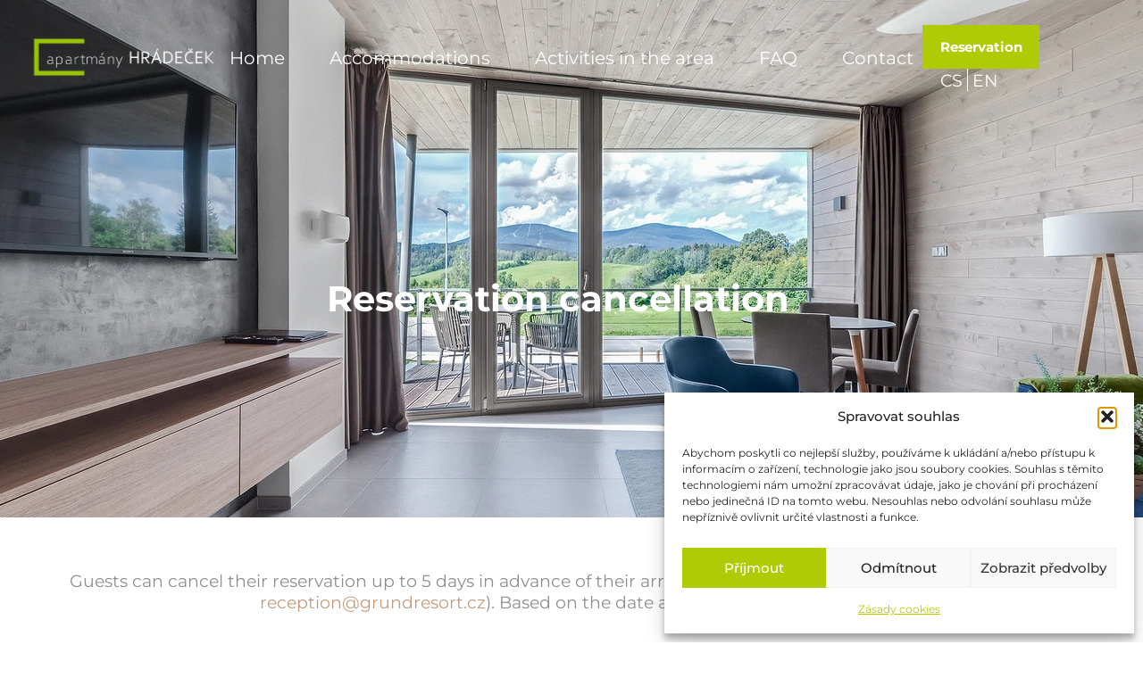

--- FILE ---
content_type: text/html; charset=UTF-8
request_url: https://www.hradecek.cz/en/cancellation-of-reservation/
body_size: 24355
content:
<!DOCTYPE html>
<html lang="en-GB" prefix="og: https://ogp.me/ns#">
<head >

	<meta charset="UTF-8">
	<meta name="viewport" content="width=device-width, initial-scale=1.0" />
	<meta http-equiv="X-UA-Compatible" content="IE=edge">
	<link rel="profile" href="https://gmpg.org/xfn/11">
	<meta name="mobile-web-app-capable" content="yes">
<meta name="apple-mobile-web-app-capable" content="yes">
<meta name="apple-mobile-web-app-title" content="Apartmány Hrádeček - Nádherné ubytování pod vrcholky Krkonoš v Mladých Bukách">
<link rel="pingback" href="https://www.hradecek.cz/xmlrpc.php" />
			<script type="text/javascript">
			var WebFontConfig = WebFontConfig || {};
			WebFontConfig['active'] = function() {
				if ( typeof ( window.jQuery ) !== 'undefined' ) {
					jQuery(window).trigger('liquid_async_fonts_active');
				}
			};
			WebFontConfig['inactive'] = function() {
				if ( typeof ( window.jQuery ) !== 'undefined' ) {
					jQuery(window).trigger('liquid_async_fonts_inactive');
				}
			};
			</script>
			<link rel="alternate" href="https://www.hradecek.cz/zruseni-rezervace/" hreflang="cs" />
<link rel="alternate" href="https://www.hradecek.cz/en/cancellation-of-reservation/" hreflang="en" />

<!-- Search Engine Optimization by Rank Math - https://rankmath.com/ -->
<title>Cancellation of reservation</title>
<meta name="description" content="Read the conditions for cancellation of reservation apartments Hrádeček."/>
<meta name="robots" content="follow, index, max-snippet:-1, max-video-preview:-1, max-image-preview:large"/>
<link rel="canonical" href="https://www.hradecek.cz/en/cancellation-of-reservation/" />
<meta property="og:locale" content="en_GB" />
<meta property="og:type" content="article" />
<meta property="og:title" content="Cancellation of reservation" />
<meta property="og:description" content="Read the conditions for cancellation of reservation apartments Hrádeček." />
<meta property="og:url" content="https://www.hradecek.cz/en/cancellation-of-reservation/" />
<meta property="og:updated_time" content="2024-07-31T15:35:53+02:00" />
<meta property="og:image" content="https://www.hradecek.cz/wp-content/uploads/2024/05/227925628-1.jpg" />
<meta property="og:image:secure_url" content="https://www.hradecek.cz/wp-content/uploads/2024/05/227925628-1.jpg" />
<meta property="og:image:width" content="1280" />
<meta property="og:image:height" content="853" />
<meta property="og:image:alt" content="cancellation of reservation" />
<meta property="og:image:type" content="image/jpeg" />
<meta name="twitter:card" content="summary_large_image" />
<meta name="twitter:title" content="Cancellation of reservation" />
<meta name="twitter:description" content="Read the conditions for cancellation of reservation apartments Hrádeček." />
<meta name="twitter:image" content="https://www.hradecek.cz/wp-content/uploads/2024/05/227925628-1.jpg" />
<meta name="twitter:label1" content="Time to read" />
<meta name="twitter:data1" content="Less than a minute" />
<script type="application/ld+json" class="rank-math-schema">{"@context":"https://schema.org","@graph":[{"@type":"BreadcrumbList","@id":"https://www.hradecek.cz/en/cancellation-of-reservation/#breadcrumb","itemListElement":[{"@type":"ListItem","position":"1","item":{"@id":"https://www.hradecek.cz","name":"Dom\u016f"}},{"@type":"ListItem","position":"2","item":{"@id":"https://www.hradecek.cz/en/cancellation-of-reservation/","name":"Cancellation of reservation"}}]}]}</script>
<!-- /Rank Math WordPress SEO plugin -->

<link rel='dns-prefetch' href='//www.googletagmanager.com' />
<link rel="alternate" type="application/rss+xml" title="Apartmány Hrádeček &raquo; Feed" href="https://www.hradecek.cz/en/feed/" />
<link rel="alternate" title="oEmbed (JSON)" type="application/json+oembed" href="https://www.hradecek.cz/wp-json/oembed/1.0/embed?url=https%3A%2F%2Fwww.hradecek.cz%2Fen%2Fcancellation-of-reservation%2F&#038;lang=en" />
<link rel="alternate" title="oEmbed (XML)" type="text/xml+oembed" href="https://www.hradecek.cz/wp-json/oembed/1.0/embed?url=https%3A%2F%2Fwww.hradecek.cz%2Fen%2Fcancellation-of-reservation%2F&#038;format=xml&#038;lang=en" />
<link rel="preload" href="https://www.hradecek.cz/wp-content/themes/hub/assets/vendors/liquid-icon/lqd-essentials/fonts/lqd-essentials.woff2" as="font" type="font/woff2" crossorigin><style id='wp-img-auto-sizes-contain-inline-css' type='text/css'>
img:is([sizes=auto i],[sizes^="auto," i]){contain-intrinsic-size:3000px 1500px}
/*# sourceURL=wp-img-auto-sizes-contain-inline-css */
</style>
<style id='wp-emoji-styles-inline-css' type='text/css'>

	img.wp-smiley, img.emoji {
		display: inline !important;
		border: none !important;
		box-shadow: none !important;
		height: 1em !important;
		width: 1em !important;
		margin: 0 0.07em !important;
		vertical-align: -0.1em !important;
		background: none !important;
		padding: 0 !important;
	}
/*# sourceURL=wp-emoji-styles-inline-css */
</style>
<link rel='stylesheet' id='wp-block-library-css' href='https://www.hradecek.cz/wp-includes/css/dist/block-library/style.min.css?ver=6.9' type='text/css' media='all' />
<style id='wp-block-library-theme-inline-css' type='text/css'>
.wp-block-audio :where(figcaption){color:#555;font-size:13px;text-align:center}.is-dark-theme .wp-block-audio :where(figcaption){color:#ffffffa6}.wp-block-audio{margin:0 0 1em}.wp-block-code{border:1px solid #ccc;border-radius:4px;font-family:Menlo,Consolas,monaco,monospace;padding:.8em 1em}.wp-block-embed :where(figcaption){color:#555;font-size:13px;text-align:center}.is-dark-theme .wp-block-embed :where(figcaption){color:#ffffffa6}.wp-block-embed{margin:0 0 1em}.blocks-gallery-caption{color:#555;font-size:13px;text-align:center}.is-dark-theme .blocks-gallery-caption{color:#ffffffa6}:root :where(.wp-block-image figcaption){color:#555;font-size:13px;text-align:center}.is-dark-theme :root :where(.wp-block-image figcaption){color:#ffffffa6}.wp-block-image{margin:0 0 1em}.wp-block-pullquote{border-bottom:4px solid;border-top:4px solid;color:currentColor;margin-bottom:1.75em}.wp-block-pullquote :where(cite),.wp-block-pullquote :where(footer),.wp-block-pullquote__citation{color:currentColor;font-size:.8125em;font-style:normal;text-transform:uppercase}.wp-block-quote{border-left:.25em solid;margin:0 0 1.75em;padding-left:1em}.wp-block-quote cite,.wp-block-quote footer{color:currentColor;font-size:.8125em;font-style:normal;position:relative}.wp-block-quote:where(.has-text-align-right){border-left:none;border-right:.25em solid;padding-left:0;padding-right:1em}.wp-block-quote:where(.has-text-align-center){border:none;padding-left:0}.wp-block-quote.is-large,.wp-block-quote.is-style-large,.wp-block-quote:where(.is-style-plain){border:none}.wp-block-search .wp-block-search__label{font-weight:700}.wp-block-search__button{border:1px solid #ccc;padding:.375em .625em}:where(.wp-block-group.has-background){padding:1.25em 2.375em}.wp-block-separator.has-css-opacity{opacity:.4}.wp-block-separator{border:none;border-bottom:2px solid;margin-left:auto;margin-right:auto}.wp-block-separator.has-alpha-channel-opacity{opacity:1}.wp-block-separator:not(.is-style-wide):not(.is-style-dots){width:100px}.wp-block-separator.has-background:not(.is-style-dots){border-bottom:none;height:1px}.wp-block-separator.has-background:not(.is-style-wide):not(.is-style-dots){height:2px}.wp-block-table{margin:0 0 1em}.wp-block-table td,.wp-block-table th{word-break:normal}.wp-block-table :where(figcaption){color:#555;font-size:13px;text-align:center}.is-dark-theme .wp-block-table :where(figcaption){color:#ffffffa6}.wp-block-video :where(figcaption){color:#555;font-size:13px;text-align:center}.is-dark-theme .wp-block-video :where(figcaption){color:#ffffffa6}.wp-block-video{margin:0 0 1em}:root :where(.wp-block-template-part.has-background){margin-bottom:0;margin-top:0;padding:1.25em 2.375em}
/*# sourceURL=/wp-includes/css/dist/block-library/theme.min.css */
</style>
<style id='classic-theme-styles-inline-css' type='text/css'>
/*! This file is auto-generated */
.wp-block-button__link{color:#fff;background-color:#32373c;border-radius:9999px;box-shadow:none;text-decoration:none;padding:calc(.667em + 2px) calc(1.333em + 2px);font-size:1.125em}.wp-block-file__button{background:#32373c;color:#fff;text-decoration:none}
/*# sourceURL=/wp-includes/css/classic-themes.min.css */
</style>
<style id='global-styles-inline-css' type='text/css'>
:root{--wp--preset--aspect-ratio--square: 1;--wp--preset--aspect-ratio--4-3: 4/3;--wp--preset--aspect-ratio--3-4: 3/4;--wp--preset--aspect-ratio--3-2: 3/2;--wp--preset--aspect-ratio--2-3: 2/3;--wp--preset--aspect-ratio--16-9: 16/9;--wp--preset--aspect-ratio--9-16: 9/16;--wp--preset--color--black: #000000;--wp--preset--color--cyan-bluish-gray: #abb8c3;--wp--preset--color--white: #ffffff;--wp--preset--color--pale-pink: #f78da7;--wp--preset--color--vivid-red: #cf2e2e;--wp--preset--color--luminous-vivid-orange: #ff6900;--wp--preset--color--luminous-vivid-amber: #fcb900;--wp--preset--color--light-green-cyan: #7bdcb5;--wp--preset--color--vivid-green-cyan: #00d084;--wp--preset--color--pale-cyan-blue: #8ed1fc;--wp--preset--color--vivid-cyan-blue: #0693e3;--wp--preset--color--vivid-purple: #9b51e0;--wp--preset--gradient--vivid-cyan-blue-to-vivid-purple: linear-gradient(135deg,rgb(6,147,227) 0%,rgb(155,81,224) 100%);--wp--preset--gradient--light-green-cyan-to-vivid-green-cyan: linear-gradient(135deg,rgb(122,220,180) 0%,rgb(0,208,130) 100%);--wp--preset--gradient--luminous-vivid-amber-to-luminous-vivid-orange: linear-gradient(135deg,rgb(252,185,0) 0%,rgb(255,105,0) 100%);--wp--preset--gradient--luminous-vivid-orange-to-vivid-red: linear-gradient(135deg,rgb(255,105,0) 0%,rgb(207,46,46) 100%);--wp--preset--gradient--very-light-gray-to-cyan-bluish-gray: linear-gradient(135deg,rgb(238,238,238) 0%,rgb(169,184,195) 100%);--wp--preset--gradient--cool-to-warm-spectrum: linear-gradient(135deg,rgb(74,234,220) 0%,rgb(151,120,209) 20%,rgb(207,42,186) 40%,rgb(238,44,130) 60%,rgb(251,105,98) 80%,rgb(254,248,76) 100%);--wp--preset--gradient--blush-light-purple: linear-gradient(135deg,rgb(255,206,236) 0%,rgb(152,150,240) 100%);--wp--preset--gradient--blush-bordeaux: linear-gradient(135deg,rgb(254,205,165) 0%,rgb(254,45,45) 50%,rgb(107,0,62) 100%);--wp--preset--gradient--luminous-dusk: linear-gradient(135deg,rgb(255,203,112) 0%,rgb(199,81,192) 50%,rgb(65,88,208) 100%);--wp--preset--gradient--pale-ocean: linear-gradient(135deg,rgb(255,245,203) 0%,rgb(182,227,212) 50%,rgb(51,167,181) 100%);--wp--preset--gradient--electric-grass: linear-gradient(135deg,rgb(202,248,128) 0%,rgb(113,206,126) 100%);--wp--preset--gradient--midnight: linear-gradient(135deg,rgb(2,3,129) 0%,rgb(40,116,252) 100%);--wp--preset--font-size--small: 13px;--wp--preset--font-size--medium: 20px;--wp--preset--font-size--large: 36px;--wp--preset--font-size--x-large: 42px;--wp--preset--spacing--20: 0.44rem;--wp--preset--spacing--30: 0.67rem;--wp--preset--spacing--40: 1rem;--wp--preset--spacing--50: 1.5rem;--wp--preset--spacing--60: 2.25rem;--wp--preset--spacing--70: 3.38rem;--wp--preset--spacing--80: 5.06rem;--wp--preset--shadow--natural: 6px 6px 9px rgba(0, 0, 0, 0.2);--wp--preset--shadow--deep: 12px 12px 50px rgba(0, 0, 0, 0.4);--wp--preset--shadow--sharp: 6px 6px 0px rgba(0, 0, 0, 0.2);--wp--preset--shadow--outlined: 6px 6px 0px -3px rgb(255, 255, 255), 6px 6px rgb(0, 0, 0);--wp--preset--shadow--crisp: 6px 6px 0px rgb(0, 0, 0);}:where(.is-layout-flex){gap: 0.5em;}:where(.is-layout-grid){gap: 0.5em;}body .is-layout-flex{display: flex;}.is-layout-flex{flex-wrap: wrap;align-items: center;}.is-layout-flex > :is(*, div){margin: 0;}body .is-layout-grid{display: grid;}.is-layout-grid > :is(*, div){margin: 0;}:where(.wp-block-columns.is-layout-flex){gap: 2em;}:where(.wp-block-columns.is-layout-grid){gap: 2em;}:where(.wp-block-post-template.is-layout-flex){gap: 1.25em;}:where(.wp-block-post-template.is-layout-grid){gap: 1.25em;}.has-black-color{color: var(--wp--preset--color--black) !important;}.has-cyan-bluish-gray-color{color: var(--wp--preset--color--cyan-bluish-gray) !important;}.has-white-color{color: var(--wp--preset--color--white) !important;}.has-pale-pink-color{color: var(--wp--preset--color--pale-pink) !important;}.has-vivid-red-color{color: var(--wp--preset--color--vivid-red) !important;}.has-luminous-vivid-orange-color{color: var(--wp--preset--color--luminous-vivid-orange) !important;}.has-luminous-vivid-amber-color{color: var(--wp--preset--color--luminous-vivid-amber) !important;}.has-light-green-cyan-color{color: var(--wp--preset--color--light-green-cyan) !important;}.has-vivid-green-cyan-color{color: var(--wp--preset--color--vivid-green-cyan) !important;}.has-pale-cyan-blue-color{color: var(--wp--preset--color--pale-cyan-blue) !important;}.has-vivid-cyan-blue-color{color: var(--wp--preset--color--vivid-cyan-blue) !important;}.has-vivid-purple-color{color: var(--wp--preset--color--vivid-purple) !important;}.has-black-background-color{background-color: var(--wp--preset--color--black) !important;}.has-cyan-bluish-gray-background-color{background-color: var(--wp--preset--color--cyan-bluish-gray) !important;}.has-white-background-color{background-color: var(--wp--preset--color--white) !important;}.has-pale-pink-background-color{background-color: var(--wp--preset--color--pale-pink) !important;}.has-vivid-red-background-color{background-color: var(--wp--preset--color--vivid-red) !important;}.has-luminous-vivid-orange-background-color{background-color: var(--wp--preset--color--luminous-vivid-orange) !important;}.has-luminous-vivid-amber-background-color{background-color: var(--wp--preset--color--luminous-vivid-amber) !important;}.has-light-green-cyan-background-color{background-color: var(--wp--preset--color--light-green-cyan) !important;}.has-vivid-green-cyan-background-color{background-color: var(--wp--preset--color--vivid-green-cyan) !important;}.has-pale-cyan-blue-background-color{background-color: var(--wp--preset--color--pale-cyan-blue) !important;}.has-vivid-cyan-blue-background-color{background-color: var(--wp--preset--color--vivid-cyan-blue) !important;}.has-vivid-purple-background-color{background-color: var(--wp--preset--color--vivid-purple) !important;}.has-black-border-color{border-color: var(--wp--preset--color--black) !important;}.has-cyan-bluish-gray-border-color{border-color: var(--wp--preset--color--cyan-bluish-gray) !important;}.has-white-border-color{border-color: var(--wp--preset--color--white) !important;}.has-pale-pink-border-color{border-color: var(--wp--preset--color--pale-pink) !important;}.has-vivid-red-border-color{border-color: var(--wp--preset--color--vivid-red) !important;}.has-luminous-vivid-orange-border-color{border-color: var(--wp--preset--color--luminous-vivid-orange) !important;}.has-luminous-vivid-amber-border-color{border-color: var(--wp--preset--color--luminous-vivid-amber) !important;}.has-light-green-cyan-border-color{border-color: var(--wp--preset--color--light-green-cyan) !important;}.has-vivid-green-cyan-border-color{border-color: var(--wp--preset--color--vivid-green-cyan) !important;}.has-pale-cyan-blue-border-color{border-color: var(--wp--preset--color--pale-cyan-blue) !important;}.has-vivid-cyan-blue-border-color{border-color: var(--wp--preset--color--vivid-cyan-blue) !important;}.has-vivid-purple-border-color{border-color: var(--wp--preset--color--vivid-purple) !important;}.has-vivid-cyan-blue-to-vivid-purple-gradient-background{background: var(--wp--preset--gradient--vivid-cyan-blue-to-vivid-purple) !important;}.has-light-green-cyan-to-vivid-green-cyan-gradient-background{background: var(--wp--preset--gradient--light-green-cyan-to-vivid-green-cyan) !important;}.has-luminous-vivid-amber-to-luminous-vivid-orange-gradient-background{background: var(--wp--preset--gradient--luminous-vivid-amber-to-luminous-vivid-orange) !important;}.has-luminous-vivid-orange-to-vivid-red-gradient-background{background: var(--wp--preset--gradient--luminous-vivid-orange-to-vivid-red) !important;}.has-very-light-gray-to-cyan-bluish-gray-gradient-background{background: var(--wp--preset--gradient--very-light-gray-to-cyan-bluish-gray) !important;}.has-cool-to-warm-spectrum-gradient-background{background: var(--wp--preset--gradient--cool-to-warm-spectrum) !important;}.has-blush-light-purple-gradient-background{background: var(--wp--preset--gradient--blush-light-purple) !important;}.has-blush-bordeaux-gradient-background{background: var(--wp--preset--gradient--blush-bordeaux) !important;}.has-luminous-dusk-gradient-background{background: var(--wp--preset--gradient--luminous-dusk) !important;}.has-pale-ocean-gradient-background{background: var(--wp--preset--gradient--pale-ocean) !important;}.has-electric-grass-gradient-background{background: var(--wp--preset--gradient--electric-grass) !important;}.has-midnight-gradient-background{background: var(--wp--preset--gradient--midnight) !important;}.has-small-font-size{font-size: var(--wp--preset--font-size--small) !important;}.has-medium-font-size{font-size: var(--wp--preset--font-size--medium) !important;}.has-large-font-size{font-size: var(--wp--preset--font-size--large) !important;}.has-x-large-font-size{font-size: var(--wp--preset--font-size--x-large) !important;}
:where(.wp-block-post-template.is-layout-flex){gap: 1.25em;}:where(.wp-block-post-template.is-layout-grid){gap: 1.25em;}
:where(.wp-block-term-template.is-layout-flex){gap: 1.25em;}:where(.wp-block-term-template.is-layout-grid){gap: 1.25em;}
:where(.wp-block-columns.is-layout-flex){gap: 2em;}:where(.wp-block-columns.is-layout-grid){gap: 2em;}
:root :where(.wp-block-pullquote){font-size: 1.5em;line-height: 1.6;}
/*# sourceURL=global-styles-inline-css */
</style>
<link rel='stylesheet' id='redux-extendify-styles-css' href='https://www.hradecek.cz/wp-content/plugins/hub-core/extras/redux-framework/redux-core/assets/css/extendify-utilities.css?ver=4.4.12.2' type='text/css' media='all' />
<link rel='stylesheet' id='cmplz-general-css' href='https://www.hradecek.cz/wp-content/plugins/complianz-gdpr/assets/css/cookieblocker.min.css?ver=1766003388' type='text/css' media='all' />
<link rel='stylesheet' id='bootstrap-css' href='https://www.hradecek.cz/wp-content/themes/hub/assets/vendors/bootstrap/css/bootstrap.min.css' type='text/css' media='all' />
<link rel='stylesheet' id='liquid-base-css' href='https://www.hradecek.cz/wp-content/themes/hub/style.css' type='text/css' media='all' />
<link rel='stylesheet' id='liquid-base-typography-css' href='https://www.hradecek.cz/wp-content/themes/hub/assets/css/elements/base/typography.css' type='text/css' media='all' />
<link rel='stylesheet' id='elementor-frontend-css' href='https://www.hradecek.cz/wp-content/uploads/elementor/css/custom-frontend.min.css?ver=1769164674' type='text/css' media='all' />
<style id='elementor-frontend-inline-css' type='text/css'>
@media (max-width: 1199px){}@media (max-width: 767px){}
.elementor-kit-5{--e-global-color-primary:#FF6C4F;--e-global-color-text:#8F8F91;--e-global-color-30c20ee:#181B31;--e-global-typography-primary-font-family:"Montserrat";--e-global-typography-primary-font-size:19px;--e-global-typography-primary-font-weight:400;--e-global-typography-primary-line-height:1.3em;--e-global-typography-primary-letter-spacing:0px;--e-global-typography-secondary-font-family:"Montserrat";--e-global-typography-secondary-font-weight:400;--e-global-typography-text-font-family:"Montserrat";--e-global-typography-text-font-weight:400;--e-global-typography-accent-font-family:"Montserrat";--e-global-typography-accent-font-weight:500;color:var( --e-global-color-text );font-family:"Montserrat", Sans-serif;font-size:19px;font-weight:400;line-height:1.3em;letter-spacing:0px;}.elementor-kit-5 button,.elementor-kit-5 input[type="button"],.elementor-kit-5 input[type="submit"],.elementor-kit-5 .elementor-button{background-color:#AFCB06;color:#FFFFFF;}.elementor-kit-5 button:hover,.elementor-kit-5 button:focus,.elementor-kit-5 input[type="button"]:hover,.elementor-kit-5 input[type="button"]:focus,.elementor-kit-5 input[type="submit"]:hover,.elementor-kit-5 input[type="submit"]:focus,.elementor-kit-5 .elementor-button:hover,.elementor-kit-5 .elementor-button:focus{background-color:#222222;color:#FFFFFF;}.elementor-kit-5 e-page-transition{background-color:#FFBC7D;}body.elementor-page{--color-gradient-start:var( --e-global-color-primary );--color-gradient-stop:var( --e-global-color-primary );}.elementor-kit-5 a{color:#C39B7C;}.elementor-kit-5 a:hover{color:#B97E50;}.elementor-kit-5 .lqd-post-content,.elementor-kit-5 .lqd-post-header .entry-excerpt{color:#737373;font-family:"Montserrat", Sans-serif;font-size:14px;line-height:2em;letter-spacing:0px;}h1, .h1{color:var( --e-global-color-30c20ee );font-family:"Montserrat", Sans-serif;font-size:52px;font-weight:700;line-height:1.2em;letter-spacing:0px;}h2, .h2{color:#181B31;font-family:"Montserrat", Sans-serif;font-size:40px;font-weight:700;line-height:1.2em;letter-spacing:0px;}h3, .h3{color:var( --e-global-color-30c20ee );font-family:"Montserrat", Sans-serif;font-size:32px;font-weight:700;line-height:1.2em;letter-spacing:0px;}h4, .h4{color:var( --e-global-color-30c20ee );font-family:"Montserrat", Sans-serif;font-size:25px;font-weight:700;line-height:1.2em;letter-spacing:0px;}h5, .h5{color:var( --e-global-color-30c20ee );font-family:"Montserrat", Sans-serif;font-size:21px;font-weight:700;line-height:1.2em;letter-spacing:0px;}h6, .h6{color:var( --e-global-color-30c20ee );font-family:"Montserrat", Sans-serif;font-size:18px;font-weight:700;line-height:1.2em;letter-spacing:0px;}.page-scheme-dark{color:rgba(255, 255, 255, 0.8);}.page-scheme-dark h1, .page-scheme-dark .h1{color:#ffffff;}.page-scheme-dark h2, .page-scheme-dark .h2{color:#ffffff;}.page-scheme-dark h3, .page-scheme-dark .h3{color:#ffffff;}.page-scheme-dark h4, .page-scheme-dark .h4{color:#ffffff;}.page-scheme-dark h5, .page-scheme-dark .h5{color:#ffffff;}.page-scheme-dark h6, .page-scheme-dark .h6{color:#ffffff;}.elementor-section.elementor-section-boxed > .elementor-container{max-width:1250px;}.e-con{--container-max-width:1250px;}.elementor-widget:not(:last-child){margin-block-end:0px;}.elementor-element{--widgets-spacing:0px 0px;--widgets-spacing-row:0px;--widgets-spacing-column:0px;}{}h1.entry-title{display:var(--page-title-display);}@media(max-width:1199px){.elementor-section.elementor-section-boxed > .elementor-container{max-width:1024px;}.e-con{--container-max-width:1024px;}}@media(max-width:767px){.elementor-section.elementor-section-boxed > .elementor-container{max-width:767px;}.e-con{--container-max-width:767px;}}
.elementor-12729 .elementor-element.elementor-element-4d33b541:not(.elementor-motion-effects-element-type-background), .elementor-12729 .elementor-element.elementor-element-4d33b541 > .elementor-motion-effects-container > .elementor-motion-effects-layer{background-color:#000000;background-image:url("https://www.hradecek.cz/wp-content/uploads/2024/05/ubytko.webp");background-position:center center;background-repeat:no-repeat;}.elementor-12729 .elementor-element.elementor-element-4d33b541 > .elementor-background-overlay{background-color:#000000;opacity:0.4;transition:background 0.3s, border-radius 0.3s, opacity 0.3s;}.elementor-12729 .elementor-element.elementor-element-4d33b541 > .elementor-container{min-height:170px;}.elementor-12729 .elementor-element.elementor-element-4d33b541{transition:background 0.3s, border 0.3s, border-radius 0.3s, box-shadow 0.3s;padding:250px 0px 160px 0px;}.elementor-12729 .elementor-element.elementor-element-d1be853{text-align:center;}.elementor-12729 .elementor-element.elementor-element-d1be853 .elementor-heading-title{color:#FFFFFF;}.elementor-12729 .elementor-element.elementor-element-4842e9d{--display:flex;--margin-top:50px;--margin-bottom:100px;--margin-left:0px;--margin-right:0px;}@media(max-width:1199px) and (min-width:768px){.elementor-12729 .elementor-element.elementor-element-231f3e0b{width:100%;}}@media(max-width:1199px){.elementor-12729 .elementor-element.elementor-element-4d33b541{padding:80px 30px 80px 30px;}.elementor-12729 .elementor-element.elementor-element-231f3e0b > .elementor-element-populated{margin:0px 0px 0px 0px;--e-column-margin-right:0px;--e-column-margin-left:0px;}}
/*# sourceURL=elementor-frontend-inline-css */
</style>
<link rel='stylesheet' id='elementor-icons-css' href='https://www.hradecek.cz/wp-content/plugins/elementor/assets/lib/eicons/css/elementor-icons.min.css?ver=5.46.0' type='text/css' media='all' />
<link rel='stylesheet' id='widget-heading-css' href='https://www.hradecek.cz/wp-content/plugins/elementor/assets/css/widget-heading.min.css?ver=3.34.2' type='text/css' media='all' />
<link rel='stylesheet' id='child-hub-style-css' href='https://www.hradecek.cz/wp-content/themes/hub-child/style.css?ver=6.9' type='text/css' media='all' />
<link rel='stylesheet' id='theme-elementor-css' href='https://www.hradecek.cz/wp-content/plugins/hub-elementor-addons/assets/css/theme-elementor.min.css?ver=4.4.1' type='text/css' media='all' />
<link rel='stylesheet' id='elementor-gf-local-montserrat-css' href='https://www.hradecek.cz/wp-content/uploads/elementor/google-fonts/css/montserrat.css?ver=1742243223' type='text/css' media='all' />
<script type="text/javascript" id="gtmkit-js-before" data-cfasync="false" data-nowprocket="" data-cookieconsent="ignore">
/* <![CDATA[ */
		window.gtmkit_settings = {"datalayer_name":"dataLayer","console_log":false};
		window.gtmkit_data = {};
		window.dataLayer = window.dataLayer || [];
				
//# sourceURL=gtmkit-js-before
/* ]]> */
</script>
<script type="text/javascript" id="gtmkit-container-js-after" data-cfasync="false" data-nowprocket="" data-cookieconsent="ignore">
/* <![CDATA[ */
/* Google Tag Manager */
(function(w,d,s,l,i){w[l]=w[l]||[];w[l].push({'gtm.start':
new Date().getTime(),event:'gtm.js'});var f=d.getElementsByTagName(s)[0],
j=d.createElement(s),dl=l!='dataLayer'?'&l='+l:'';j.async=true;j.src=
'https://www.googletagmanager.com/gtm.js?id='+i+dl;f.parentNode.insertBefore(j,f);
})(window,document,'script','dataLayer','GTM-TVCXBX9');
/* End Google Tag Manager */

//# sourceURL=gtmkit-container-js-after
/* ]]> */
</script>
<script type="text/javascript" id="gtmkit-datalayer-js-before" data-cfasync="false" data-nowprocket="" data-cookieconsent="ignore">
/* <![CDATA[ */
const gtmkit_dataLayer_content = {"pageType":"page"};
dataLayer.push( gtmkit_dataLayer_content );

//# sourceURL=gtmkit-datalayer-js-before
/* ]]> */
</script>
<script type="text/javascript" src="https://www.hradecek.cz/wp-includes/js/jquery/jquery.min.js?ver=3.7.1" id="jquery-core-js"></script>
<script type="text/javascript" src="https://www.hradecek.cz/wp-includes/js/jquery/jquery-migrate.min.js?ver=3.4.1" id="jquery-migrate-js"></script>
<link rel="https://api.w.org/" href="https://www.hradecek.cz/wp-json/" /><link rel="alternate" title="JSON" type="application/json" href="https://www.hradecek.cz/wp-json/wp/v2/pages/12729" /><link rel="EditURI" type="application/rsd+xml" title="RSD" href="https://www.hradecek.cz/xmlrpc.php?rsd" />
<meta name="generator" content="WordPress 6.9" />
<link rel='shortlink' href='https://www.hradecek.cz/?p=12729' />
<meta name="generator" content="Redux 4.4.12.2" /><script>document.createElement( "picture" );if(!window.HTMLPictureElement && document.addEventListener) {window.addEventListener("DOMContentLoaded", function() {var s = document.createElement("script");s.src = "https://www.hradecek.cz/wp-content/plugins/webp-express/js/picturefill.min.js";document.body.appendChild(s);});}</script>			<style>.cmplz-hidden {
					display: none !important;
				}</style>	
					<link rel="shortcut icon" href="https://www.hradecek.cz/wp-content/uploads/2021/10/apartmany_favicon_svetle-1.svg" />
				
			
	<script type="text/javascript">
				window.liquidParams = {
					currentZIndex: 10,
					lazyLoadOffset: 500,
					ccOuterSize: 35,
					ccActiveCircleBg: 1,
					ccActiveCircleBc: 1,
				};
				window.liquidIsElementor = true;
			</script><meta name="generator" content="Elementor 3.34.2; features: additional_custom_breakpoints; settings: css_print_method-internal, google_font-enabled, font_display-swap">
			<style>
				.e-con.e-parent:nth-of-type(n+4):not(.e-lazyloaded):not(.e-no-lazyload),
				.e-con.e-parent:nth-of-type(n+4):not(.e-lazyloaded):not(.e-no-lazyload) * {
					background-image: none !important;
				}
				@media screen and (max-height: 1024px) {
					.e-con.e-parent:nth-of-type(n+3):not(.e-lazyloaded):not(.e-no-lazyload),
					.e-con.e-parent:nth-of-type(n+3):not(.e-lazyloaded):not(.e-no-lazyload) * {
						background-image: none !important;
					}
				}
				@media screen and (max-height: 640px) {
					.e-con.e-parent:nth-of-type(n+2):not(.e-lazyloaded):not(.e-no-lazyload),
					.e-con.e-parent:nth-of-type(n+2):not(.e-lazyloaded):not(.e-no-lazyload) * {
						background-image: none !important;
					}
				}
			</style>
					<style type="text/css" id="wp-custom-css">
			.lqd-lp-style-6 .lqd-lp-author, .lqd-post-media {
	display: none!important;
}

.entry-title {
	text-align: center;
}		</style>
		<style id='liquid-stylesheet-inline-css' type='text/css'>body{--lqd-cc-active-bw:1px;}.titlebar-inner h1{}.titlebar-inner p{}.titlebar-inner{padding-top:80px;padding-bottom:80px;}@media screen and (min-width: 992px){body.has-sidebar #lqd-contents-wrap{padding-top:25px;}}.lqd-contact-form svg {
    left: 0;
}

.reservation-form .lqd-contact-form svg {
    top: calc(50% - 5px);
}
.reservation-form .lqd-contact-form input[type=text],
.reservation-form .lqd-contact-form input[type=email] {
    padding-inline-start: 30px;
}
.reservation-form-inline .lqd-contact-form svg {
    left: 5%;
}

.reservation-form-inline .elementor-column:not(:first-child) {
    border-inline-start: 1px solid #D8DBE2;
}
.reservation-form-inline .elementor-column:not(:last-child) {
    padding-inline-start: 50px;
}

@media (max-width: 992px) {
    .reservation-form-inline .elementor-column {
        flex-basis: 50%
    }
    .reservation-form-inline .elementor-column:nth-child(odd) {
        border-inline-start: none;
    }
    .reservation-form-inline .elementor-column:last-child {
        flex-basis: 100%
    }
}</style>

<script>window.checkAndChangeSvgColor=function(c){try{var a=document.getElementById(c);if(a){c=[["border","borderColor"],["outline","outlineColor"],["color","color"]];for(var h,b,d,f=[],e=0,m=c.length;e<m;e++)if(h=window.getComputedStyle(a)[c[e][1]].replace(/\s/g,"").match(/^rgb[a]?\(([0-9]{1,3}),([0-9]{1,3}),([0-9]{1,3})/i)){b="";for(var g=1;3>=g;g++)b+=("0"+parseInt(h[g],10).toString(16)).slice(-2);"0"===b.charAt(0)&&(d=parseInt(b.substr(0,2),16),d=Math.max(16,d),b=d.toString(16)+b.slice(-4));f.push(c[e][0]+"="+b)}if(f.length){var k=a.getAttribute("data-src"),l=k+(0>k.indexOf("?")?"?":"&")+f.join("&");a.src!=l&&(a.src=l,a.outerHTML=a.outerHTML)}}}catch(n){}};</script><script>
		window._gtmDataLayer = window._gtmDataLayer || [];
		(function(w,d,s,l,i){w[l]=w[l]||[];w[l].push({'gtm.start':new Date().getTime(),event:'gtm.js'});
		var f=d.getElementsByTagName(s)[0],j=d.createElement(s),dl=l!='dataLayer'?'&l='+l:'';
		j.async=true;j.src='https://www.googletagmanager.com/gtm.js?id='+i+dl;f.parentNode.insertBefore(j,f);})
		(window,document,'script','_gtmDataLayer','GTM-542MMSL');</script><script src="https://www.googletagmanager.com/gtag/js?id=G-0507QYK9P1" async></script><script>
						window.dataLayer = window.dataLayer || [];
						function gtag(){
						
						dataLayer.push(arguments);}
						gtag('js', new Date());
						</script><script>gtag('config', 'G-0507QYK9P1');</script>
</head>

<body data-cmplz=1 class="wp-singular page-template-default page page-id-12729 wp-embed-responsive wp-theme-hub wp-child-theme-hub-child sidebar-widgets-outline lazyload-enabled elementor-default elementor-kit-5 elementor-page elementor-page-12729" dir="ltr" itemscope="itemscope" itemtype="http://schema.org/WebPage" data-mobile-nav-breakpoint="1200" data-mobile-nav-style="classic" data-mobile-nav-scheme="gray" data-mobile-nav-trigger-alignment="right" data-mobile-header-scheme="gray" data-mobile-logo-alignment="default" data-overlay-onmobile="false">
<noscript>
				<iframe
				 src="https://www.googletagmanager.com/ns.html?id=GTM-542MMSL"
				 height="0"
				 width="0"
				 style="display:none;visibility:hidden"
				 >
				 </iframe>
			</noscript>	
	
	<div><div class="screen-reader-text">Skip links</div><ul class="liquid-skip-link screen-reader-text"><li><a href="#lqd-site-content" class="screen-reader-shortcut"> Skip to content</a></li></ul></div>

	<div id="wrap">

		<div class="lqd-sticky-placeholder d-none"></div><header class="header site-header main-header main-header-overlay sticky-header-noshadow  is-not-stuck main-header-dynamiccolors" data-sticky-header="true" data-sticky-values-measured="false" data-sticky-options="{&quot;disableOnMobile&quot;:true,&quot;dynamicColors&quot;:true}" id="header" itemscope="itemscope" itemtype="http://schema.org/WPHeader">
    
    <style id="elementor-post-12670">.elementor-12670 .elementor-element.elementor-element-754e1708 > .elementor-container > .elementor-column > .elementor-widget-wrap{align-content:center;align-items:center;}.is-stuck .elementor-12670 .elementor-element.elementor-element-754e1708{background-color:#222222;}.elementor-12670 .elementor-element.elementor-element-754e1708 > .elementor-container{max-width:1350px;}.elementor-12670 .elementor-element.elementor-element-754e1708{transition:background 0.3s, border 0.3s, border-radius 0.3s, box-shadow 0.3s;color:#000000;padding:0% 2% 0% 2%;}.elementor-12670 .elementor-element.elementor-element-754e1708 > .elementor-background-overlay{transition:background 0.3s, border-radius 0.3s, opacity 0.3s;}.elementor-12670 .elementor-element.elementor-element-754e1708 .elementor-heading-title{color:#FFFFFF;}.elementor-12670 .elementor-element.elementor-element-754e1708 a{color:#000000;}.elementor-12670 .elementor-element.elementor-element-754e1708 a:hover{color:#000000;}.elementor-bc-flex-widget .elementor-12670 .elementor-element.elementor-element-3e3f3698.elementor-column .elementor-widget-wrap{align-items:center;}.elementor-12670 .elementor-element.elementor-element-3e3f3698.elementor-column.elementor-element[data-element_type="column"] > .elementor-widget-wrap.elementor-element-populated{align-content:center;align-items:center;}.elementor-12670 .elementor-element.elementor-element-3e3f3698.elementor-column > .elementor-widget-wrap{justify-content:flex-end;}.elementor-12670 .elementor-element.elementor-element-3e3f3698 > .elementor-widget-wrap > .elementor-widget:not(.elementor-widget__width-auto):not(.elementor-widget__width-initial):not(:last-child):not(.elementor-absolute){margin-block-end:20px;}.elementor-12670 .elementor-element.elementor-element-3e3f3698 > .elementor-element-populated{padding:0px 0px 0px 0px;}.elementor-12670 .elementor-element.elementor-element-4022b8e4 .module-logo{padding-top:30px;padding-inline-end:0px;padding-bottom:30px;padding-inline-start:0px;}.is-stuck .elementor-12670 .elementor-element.elementor-element-4022b8e4 .module-logo{padding-top:20px;padding-inline-end:0px;padding-bottom:20px;padding-inline-start:0px;}.elementor-bc-flex-widget .elementor-12670 .elementor-element.elementor-element-7c9d26bc.elementor-column .elementor-widget-wrap{align-items:center;}.elementor-12670 .elementor-element.elementor-element-7c9d26bc.elementor-column.elementor-element[data-element_type="column"] > .elementor-widget-wrap.elementor-element-populated{align-content:center;align-items:center;}.elementor-12670 .elementor-element.elementor-element-7c9d26bc.elementor-column > .elementor-widget-wrap{justify-content:center;}.elementor-12670 .elementor-element.elementor-element-7c9d26bc > .elementor-element-populated{padding:0px 0px 0px 0px;}.elementor-12670 .elementor-element.elementor-element-18514a64 .main-nav > li > a{font-size:20px;}.elementor-12670 .elementor-element.elementor-element-18514a64{--lqd-menu-items-top-padding:10px;--lqd-menu-items-right-padding:25px;--lqd-menu-items-bottom-padding:10px;--lqd-menu-items-left-padding:25px;}.is-stuck .elementor-12670 .elementor-element.elementor-element-18514a64{--lqd-menu-items-top-padding:10px;--lqd-menu-items-right-padding:25px;--lqd-menu-items-bottom-padding:10px;--lqd-menu-items-left-padding:25px;}.elementor-12670 .elementor-element.elementor-element-18514a64 .main-nav > li > a, .navbar-fullscreen .elementor-12670 .elementor-element.elementor-element-18514a64 .main-nav > li > a{color:#FFFFFF;}.elementor-12670 .elementor-element.elementor-element-18514a64 .main-nav > li:hover > a, .elementor-12670 .elementor-element.elementor-element-18514a64 .main-nav > li.is-active > a, .navbar-fullscreen .elementor-12670 .elementor-element.elementor-element-18514a64 .main-nav > li > a:hover{color:#FFFFFF;}.elementor-12670 .elementor-element.elementor-element-18514a64 .main-nav > li.is-active > a, .elementor-12670 .elementor-element.elementor-element-18514a64 .main-nav > li.current_page_item > a, .elementor-12670 .elementor-element.elementor-element-18514a64 .main-nav > li.current-menu-item > a, .elementor-12670 .elementor-element.elementor-element-18514a64 .main-nav > li.current-menu-ancestor > a, .navbar-fullscreen .elementor-12670 .elementor-element.elementor-element-18514a64 .main-nav > li.is-active > a, .navbar-fullscreen .elementor-12670 .elementor-element.elementor-element-18514a64 .main-nav > li.current_page_item > a, .navbar-fullscreen .elementor-12670 .elementor-element.elementor-element-18514a64 .main-nav > li.current-menu-item > a, .navbar-fullscreen .elementor-12670 .elementor-element.elementor-element-18514a64 .main-nav > li.current-menu-ancestor > a{color:#FFFFFF;}.elementor-12670 .elementor-element.elementor-element-18514a64 .main-nav .nav-item-children > li > a:hover{color:#155153;}.is-stuck .elementor-12670 .elementor-element.elementor-element-18514a64 .navbar-collapse .main-nav > li > a{color:#FFFFFF !important;}.is-stuck .elementor-12670 .elementor-element.elementor-element-18514a64 .navbar-collapse .main-nav > li:hover > a, .is-stuck .elementor-12670 .elementor-element.elementor-element-18514a64 .navbar-collapse .main-nav > li.is-active > a{color:#FFFFFF !important;}.is-stuck .elementor-12670 .elementor-element.elementor-element-18514a64 .navbar-collapse .main-nav > li.is-active > a, .is-stuck .elementor-12670 .elementor-element.elementor-element-18514a64 .navbar-collapse .main-nav > li.current_page_item > a, .is-stuck .elementor-12670 .elementor-element.elementor-element-18514a64 .navbar-collapse .main-nav > li.current-menu-item > a, .is-stuck .elementor-12670 .elementor-element.elementor-element-18514a64 .navbar-collapse .main-nav > li.current-menu-ancestor > a{color:#FFFFFF !important;}.elementor-bc-flex-widget .elementor-12670 .elementor-element.elementor-element-39da86e3.elementor-column .elementor-widget-wrap{align-items:center;}.elementor-12670 .elementor-element.elementor-element-39da86e3.elementor-column.elementor-element[data-element_type="column"] > .elementor-widget-wrap.elementor-element-populated{align-content:center;align-items:center;}.elementor-12670 .elementor-element.elementor-element-39da86e3.elementor-column > .elementor-widget-wrap{justify-content:flex-start;}.elementor-12670 .elementor-element.elementor-element-39da86e3 > .elementor-element-populated{padding:0px 0px 0px 0px;}.elementor-12670 .elementor-element.elementor-element-548ad573 .btn{background-color:#AFCB06;font-weight:bold;letter-spacing:-0.1px;color:#FFFFFF;fill:#FFFFFF;border-style:none;border-radius:0px 0px 0px 0px;}.elementor-12670 .elementor-element.elementor-element-548ad573 .btn:hover, .elementor-12670 .elementor-element.elementor-element-548ad573 .btn:focus{background-color:#AFCB06;color:#FFFFFF;}.is-stuck .elementor-12670 .elementor-element.elementor-element-548ad573 .btn:hover, .is-stuck .elementor-12670 .elementor-element.elementor-element-548ad573 .btn:focus{background-color:#000000;color:#FFFFFF !important;border-color:#000000 !important;}.elementor-12670 .elementor-element.elementor-element-548ad573{width:auto;max-width:auto;}.elementor-12670 .elementor-element.elementor-element-548ad573 > .elementor-widget-container{margin:0px 0px 0px 0px;padding:0em 0em 0em 0em;}.is-stuck .elementor-12670 .elementor-element.elementor-element-548ad573 .btn{color:#FFFFFF !important;border-color:#00000026 !important;}.elementor-12670 .elementor-element.elementor-element-2f36ba5{width:auto;max-width:auto;}.elementor-12670 .elementor-element.elementor-element-2f36ba5 > .elementor-widget-container{margin:0px 0px 0px 15px;}.elementor-12670 .elementor-element.elementor-element-2f36ba5 .cpel-switcher__lang a{color:#FFFFFF;}.elementor-12670 .elementor-element.elementor-element-2f36ba5 .cpel-switcher__icon{color:#FFFFFF;}.elementor-12670 .elementor-element.elementor-element-2f36ba5 .cpel-switcher__lang a:hover, .elementor-12670 .elementor-element.elementor-element-2f36ba5 .cpel-switcher__lang a:focus{color:#FFFFFF;}.elementor-12670 .elementor-element.elementor-element-2f36ba5 .cpel-switcher__lang--active a{color:#FFFFFF;}.elementor-12670 .elementor-element.elementor-element-2f36ba5 .cpel-switcher__code{padding-left:0px;}@media(min-width:768px){.elementor-12670 .elementor-element.elementor-element-3e3f3698{width:18%;}.elementor-12670 .elementor-element.elementor-element-7c9d26bc{width:64%;}.elementor-12670 .elementor-element.elementor-element-39da86e3{width:17.333%;}}</style>		<div data-elementor-type="wp-post" data-elementor-id="12670" class="elementor elementor-12670" data-elementor-post-type="liquid-header">
						<section class="elementor-section elementor-top-section elementor-element elementor-element-754e1708 elementor-section-content-middle elementor-hidden-tablet elementor-hidden-mobile elementor-section-boxed elementor-section-height-default elementor-section-height-default" data-id="754e1708" data-element_type="section" id="paticka" data-settings="{&quot;background_background&quot;:&quot;classic&quot;}">
						<div class="elementor-container elementor-column-gap-no">
					<div class="elementor-column elementor-col-33 elementor-top-column elementor-element elementor-element-3e3f3698" data-id="3e3f3698" data-element_type="column">
			<div class="elementor-widget-wrap elementor-element-populated">
						<div class="elementor-element elementor-element-4022b8e4 elementor-hidden-tablet elementor-hidden-mobile elementor-widget elementor-widget-ld_header_image" data-id="4022b8e4" data-element_type="widget" data-widget_type="ld_header_image.default">
				<div class="elementor-widget-container">
							
		<div class="module-logo d-flex yes  navbar-brand-plain" id="size-logo" itemscope="itemscope" itemtype="https://schema.org/Brand">
			<a class="navbar-brand d-flex p-0 pos-rel" href="https://www.hradecek.cz/en/" itemprop="url"><span class="navbar-brand-inner post-rel">   <picture><source srcset="https://www.hradecek.cz/wp-content/webp-express/webp-images/uploads/2021/09/logo-hradecek.png.webp" type="image/webp"><img class="logo-sticky webpexpress-processed" src="https://www.hradecek.cz/wp-content/uploads/2021/09/logo-hradecek.png" alt="Apartmány Hrádeček" itemprop="url"></picture> <picture><source srcset="https://www.hradecek.cz/wp-content/webp-express/webp-images/uploads/2021/09/logo-hradecek.png.webp" type="image/webp"><img class="logo-default webpexpress-processed" src="https://www.hradecek.cz/wp-content/uploads/2021/09/logo-hradecek.png" alt="Apartmány Hrádeček" itemprop="url"></picture></span></a>		</div>

						</div>
				</div>
					</div>
		</div>
				<div class="elementor-column elementor-col-33 elementor-top-column elementor-element elementor-element-7c9d26bc" data-id="7c9d26bc" data-element_type="column">
			<div class="elementor-widget-wrap elementor-element-populated">
						<div class="elementor-element elementor-element-18514a64 elementor-hidden-tablet elementor-hidden-mobile elementor-widget elementor-widget-ld_header_menu" data-id="18514a64" data-element_type="widget" data-widget_type="ld_header_menu.default">
				<div class="elementor-widget-container">
							<div class="module-primary-nav d-flex">
			<div class="collapse navbar-collapse d-inline-flex p-0 lqd-submenu-default-style  " id="main-header-collapse" aria-expanded="false" role="navigation">
			<ul id="primary-nav" class="main-nav d-flex reset-ul inline-ul lqd-menu-counter-right lqd-menu-items-inline main-nav-hover-fade-inactive" itemtype="http://schema.org/SiteNavigationElement" itemscope="itemscope" data-submenu-options='{"toggleType":"fade","handler":"mouse-in-out"}' ><li id="menu-item-13017" class="menu-item menu-item-type-post_type menu-item-object-page menu-item-home menu-item-13017"><a href="https://www.hradecek.cz/en/">Home</a></li>
<li id="menu-item-12734" class="menu-item menu-item-type-post_type menu-item-object-page menu-item-has-children menu-item-12734"><a href="https://www.hradecek.cz/en/accommodations/">Accommodations<span class="submenu-expander pos-abs"><svg xmlns="http://www.w3.org/2000/svg" width="21" height="32" viewBox="0 0 21 32" style="width: 1em; height: 1em;"><path fill="currentColor" d="M10.5 18.375l7.938-7.938c.562-.562 1.562-.562 2.125 0s.562 1.563 0 2.126l-9 9c-.563.562-1.5.625-2.063.062L.437 12.562C.126 12.25 0 11.876 0 11.5s.125-.75.438-1.063c.562-.562 1.562-.562 2.124 0z"></path></svg></span></a>
<ul class="nav-item-children">
	<li id="menu-item-13152" class="menu-item menu-item-type-post_type menu-item-object-page menu-item-13152"><a href="https://www.hradecek.cz/en/accommodations/">Accommodations</a></li>
	<li id="menu-item-13153" class="menu-item menu-item-type-post_type menu-item-object-page menu-item-13153"><a href="https://www.hradecek.cz/en/special-packages/">Special packages</a></li>
</ul>
</li>
<li id="menu-item-12736" class="menu-item menu-item-type-post_type menu-item-object-page menu-item-12736"><a href="https://www.hradecek.cz/en/activities-in-the-area/">Activities in the area</a></li>
<li id="menu-item-12781" class="menu-item menu-item-type-post_type menu-item-object-page menu-item-12781"><a href="https://www.hradecek.cz/en/faq-2/">FAQ</a></li>
<li id="menu-item-12737" class="menu-item menu-item-type-custom menu-item-object-custom menu-item-12737"><a href="https://www.hradecek.cz/en/kontakt-en">Contact</a></li>
</ul>			</div>
		</div>
						</div>
				</div>
					</div>
		</div>
				<div class="elementor-column elementor-col-33 elementor-top-column elementor-element elementor-element-39da86e3" data-id="39da86e3" data-element_type="column">
			<div class="elementor-widget-wrap elementor-element-populated">
						<div class="elementor-element elementor-element-548ad573 elementor-hidden-tablet elementor-hidden-mobile elementor-widget__width-auto elementor-widget elementor-widget-ld_button" data-id="548ad573" data-element_type="widget" data-widget_type="ld_button.default">
				<div class="elementor-widget-container">
					
			<a
				href="https://www.hradecek.cz/en/accommodation-reservation/"class="elementor-button btn btn-solid btn-sm btn-icon-shaped btn-has-label"			>
									<span data-text="Reservation" class="btn-txt">
						Reservation					</span>
											</a>
							</div>
				</div>
				<div class="elementor-element elementor-element-2f36ba5 cpel-switcher--align-left elementor-widget__width-auto cpel-switcher--layout-horizontal elementor-widget elementor-widget-polylang-language-switcher" data-id="2f36ba5" data-element_type="widget" data-widget_type="polylang-language-switcher.default">
				<div class="elementor-widget-container">
					<nav class="cpel-switcher__nav"><ul class="cpel-switcher__list"><li class="cpel-switcher__lang"><a lang="cs-CZ" hreflang="cs-CZ" href="https://www.hradecek.cz/zruseni-rezervace/"><span class="cpel-switcher__code">CS</span></a></li><li class="cpel-switcher__lang cpel-switcher__lang--active"><a lang="en-GB" hreflang="en-GB" href="https://www.hradecek.cz/en/cancellation-of-reservation/"><span class="cpel-switcher__code">EN</span></a></li></ul></nav>				</div>
				</div>
					</div>
		</div>
					</div>
		</section>
				</div>
		<style id="elementor-post-13725">.elementor-13725 .elementor-element.elementor-element-0490860{--display:flex;--padding-top:0px;--padding-bottom:0px;--padding-left:0px;--padding-right:0px;}.elementor-13725 .elementor-element.elementor-element-e8cf4e7{width:auto;max-width:auto;}.elementor-13725 .elementor-element.elementor-element-e8cf4e7 > .elementor-widget-container{margin:0px 0px 0px 15px;}.elementor-13725 .elementor-element.elementor-element-e8cf4e7 .cpel-switcher__lang a{color:#FFFFFF;}.elementor-13725 .elementor-element.elementor-element-e8cf4e7 .cpel-switcher__icon{color:#FFFFFF;}.elementor-13725 .elementor-element.elementor-element-e8cf4e7 .cpel-switcher__lang a:hover, .elementor-13725 .elementor-element.elementor-element-e8cf4e7 .cpel-switcher__lang a:focus{color:#FFFFFF;}.elementor-13725 .elementor-element.elementor-element-e8cf4e7 .cpel-switcher__lang--active a{color:#FFFFFF;}.elementor-13725 .elementor-element.elementor-element-e8cf4e7 .cpel-switcher__code{padding-left:0px;}</style><div class="lqd-mobile-sec pos-rel">
		<div class="lqd-mobile-sec-inner navbar-header d-flex align-items-stretch w-100">
			<div class="lqd-mobile-modules-container empty"></div>
			
        <div class="language-switcher d-flex">
                		<div data-elementor-type="section" data-elementor-id="13725" class="elementor elementor-13725" data-elementor-post-type="elementor_library">
			<div class="elementor-element elementor-element-0490860 e-flex e-con-boxed e-con e-parent" data-id="0490860" data-element_type="container">
					<div class="e-con-inner">
				<div class="elementor-element elementor-element-e8cf4e7 cpel-switcher--align-left elementor-widget__width-auto cpel-switcher--layout-horizontal elementor-widget elementor-widget-polylang-language-switcher" data-id="e8cf4e7" data-element_type="widget" data-widget_type="polylang-language-switcher.default">
				<div class="elementor-widget-container">
					<nav class="cpel-switcher__nav"><ul class="cpel-switcher__list"><li class="cpel-switcher__lang"><a lang="cs-CZ" hreflang="cs-CZ" href="https://www.hradecek.cz/zruseni-rezervace/"><span class="cpel-switcher__code">CS</span></a></li><li class="cpel-switcher__lang cpel-switcher__lang--active"><a lang="en-GB" hreflang="en-GB" href="https://www.hradecek.cz/en/cancellation-of-reservation/"><span class="cpel-switcher__code">EN</span></a></li></ul></nav>				</div>
				</div>
					</div>
				</div>
				</div>
		
        </div>
    <button
			type="button"
			class="navbar-toggle collapsed nav-trigger style-mobile d-flex pos-rel align-items-center justify-content-center"
			data-ld-toggle="true"
			data-toggle="collapse"
			data-bs-toggle="collapse"
			data-target="#lqd-mobile-sec-nav"
			data-bs-target="#lqd-mobile-sec-nav"
			aria-expanded="false"
			data-toggle-options='{ "changeClassnames": {"html": "mobile-nav-activated"} }'>
				<span class="sr-only">Toggle navigation</span>
				<span class="bars d-inline-block pos-rel z-index-1">
					<span class="bars-inner d-flex flex-column w-100 h-100">
						<span class="bar d-inline-block"></span>
						<span class="bar d-inline-block"></span>
						<span class="bar d-inline-block"></span>
					</span>
				</span>
			</button>

			<a class="navbar-brand d-flex pos-rel" href="https://www.hradecek.cz/en/">
				<span class="navbar-brand-inner">
					<picture><source srcset="https://www.hradecek.cz/wp-content/webp-express/webp-images/uploads/2021/10/logo-mobilka.png.webp" type="image/webp"><img class="logo-default webpexpress-processed" src="https://www.hradecek.cz/wp-content/uploads/2021/10/logo-mobilka.png" alt="Apartmány Hrádeček"></picture>
				</span>
			</a>

		</div>

		<div class="lqd-mobile-sec-nav w-100 pos-abs z-index-10">

			<div class="mobile-navbar-collapse navbar-collapse collapse w-100" id="lqd-mobile-sec-nav" aria-expanded="false" role="navigation"><ul id="mobile-primary-nav" class="reset-ul lqd-mobile-main-nav main-nav nav" itemtype="http://schema.org/SiteNavigationElement" itemscope="itemscope"><li id="menu-item-13016" class="menu-item menu-item-type-post_type menu-item-object-page menu-item-home menu-item-13016"><a href="https://www.hradecek.cz/en/">Home</a></li>
<li id="menu-item-12795" class="menu-item menu-item-type-post_type menu-item-object-page menu-item-has-children menu-item-12795"><a href="https://www.hradecek.cz/en/accommodations/">Accommodations<span class="submenu-expander pos-abs"><svg xmlns="http://www.w3.org/2000/svg" width="21" height="32" viewBox="0 0 21 32" style="width: 1em; height: 1em;"><path fill="currentColor" d="M10.5 18.375l7.938-7.938c.562-.562 1.562-.562 2.125 0s.562 1.563 0 2.126l-9 9c-.563.562-1.5.625-2.063.062L.437 12.562C.126 12.25 0 11.876 0 11.5s.125-.75.438-1.063c.562-.562 1.562-.562 2.124 0z"></path></svg></span></a>
<ul class="nav-item-children">
	<li id="menu-item-13154" class="menu-item menu-item-type-post_type menu-item-object-page menu-item-13154"><a href="https://www.hradecek.cz/en/accommodations/">Accommodations</a></li>
	<li id="menu-item-13155" class="menu-item menu-item-type-post_type menu-item-object-page menu-item-13155"><a href="https://www.hradecek.cz/en/special-packages/">Special packages</a></li>
</ul>
</li>
<li id="menu-item-12796" class="menu-item menu-item-type-post_type menu-item-object-page menu-item-12796"><a href="https://www.hradecek.cz/en/activities-in-the-area/">Activities in the area</a></li>
<li id="menu-item-12797" class="menu-item menu-item-type-post_type menu-item-object-page menu-item-12797"><a href="https://www.hradecek.cz/en/faq-2/">FAQ</a></li>
<li id="menu-item-12798" class="menu-item menu-item-type-custom menu-item-object-custom menu-item-12798"><a href="https://www.hradecek.cz/en/kontakt-en">Contact</a></li>
<li id="menu-item-13730" class="elementor-button btn menu-item menu-item-type-post_type menu-item-object-page menu-item-13730"><a href="https://www.hradecek.cz/en/accommodation-reservation/">Accomodation reservation</a></li>
</ul></div>

		</div>

	</div>
</header>
		<main class="content" id="lqd-site-content">

			
			<div class="container" id="lqd-contents-wrap">

			

			<div data-elementor-type="wp-page" data-elementor-id="12729" class="elementor elementor-12729" data-elementor-post-type="page">
						<section data-tooltip="Contact" class="elementor-section elementor-top-section elementor-element elementor-element-4d33b541 elementor-section-height-min-height elementor-section-boxed elementor-section-height-default elementor-section-items-middle" data-id="4d33b541" data-element_type="section" data-settings="{&quot;background_background&quot;:&quot;classic&quot;}">
							<div class="elementor-background-overlay"></div>
							<div class="elementor-container elementor-column-gap-default">
					<div class="elementor-column elementor-col-100 elementor-top-column elementor-element elementor-element-231f3e0b" data-id="231f3e0b" data-element_type="column">
			<div class="elementor-widget-wrap elementor-element-populated">
						<div class="elementor-element elementor-element-d1be853 elementor-widget elementor-widget-heading" data-id="d1be853" data-element_type="widget" data-widget_type="heading.default">
				<div class="elementor-widget-container">
					<h2 class="elementor-heading-title elementor-size-default">Reservation cancellation</h2>				</div>
				</div>
					</div>
		</div>
					</div>
		</section>
		<div class="elementor-element elementor-element-4842e9d e-flex e-con-boxed e-con e-parent" data-id="4842e9d" data-element_type="container">
					<div class="e-con-inner">
				<div class="elementor-element elementor-element-3b28842 elementor-widget elementor-widget-text-editor" data-id="3b28842" data-element_type="widget" data-widget_type="text-editor.default">
				<div class="elementor-widget-container">
									<p style="text-align: center;">Guests can cancel their reservation up to 5 days in advance of their arrival by writing to us (e-mail with confirmation to <a href="mailto:reception@grundresort.cz">reception@grundresort.cz</a>). Based on the date and time of the sent email.</p><p style="text-align: center;">For larger groups separate payments can be arranged.</p><p style="text-align: center;">The management will not charge the guest for any services not used by the guest for the following reasons: death in the family, hospitalisation of the guest or family member, serious illness, national service, natural disaster. Evidence of these situations must be provided in writing by the client within 3 days of the event.</p><p style="text-align: center;">These terms and conditions are valid for every accommodation offer.</p>								</div>
				</div>
					</div>
				</div>
				</div>
		
	
						</div>
					</main>
		<footer class="main-footer site-footer footer" id="footer" itemscope="itemscope" itemtype="http://schema.org/WPFooter">

	<style id="elementor-post-12685">.elementor-12685 .elementor-element.elementor-element-74364019:not(.elementor-motion-effects-element-type-background), .elementor-12685 .elementor-element.elementor-element-74364019 > .elementor-motion-effects-container > .elementor-motion-effects-layer{background-color:#222222;}.elementor-12685 .elementor-element.elementor-element-74364019 > .elementor-background-overlay{background-color:#222222;opacity:0.5;transition:background 0.3s, border-radius 0.3s, opacity 0.3s;}.elementor-12685 .elementor-element.elementor-element-74364019 > .elementor-container{max-width:1380px;}.elementor-12685 .elementor-element.elementor-element-74364019{transition:background 0.3s, border 0.3s, border-radius 0.3s, box-shadow 0.3s;padding:80px 0px 0px 0px;}.elementor-12685 .elementor-element.elementor-element-c66428d > .elementor-element-populated{margin:0px 0px 30px 0px;--e-column-margin-right:0px;--e-column-margin-left:0px;}.elementor-12685 .elementor-element.elementor-element-eb16b6d{width:var( --container-widget-width, 104.044% );max-width:104.044%;--container-widget-width:104.044%;--container-widget-flex-grow:0;}.elementor-12685 .elementor-element.elementor-element-eb16b6d.elementor-element{--flex-grow:0;--flex-shrink:0;}.elementor-12685 .elementor-element.elementor-element-841b425 iframe{height:340px;filter:brightness( 100% ) contrast( 100% ) saturate( 0% ) blur( 0px ) hue-rotate( 0deg );}.elementor-12685 .elementor-element.elementor-element-414042b > .elementor-element-populated{margin:0px 0px 30px 15px;--e-column-margin-right:0px;--e-column-margin-left:15px;}.elementor-12685 .elementor-element.elementor-element-dd80862 .ld-fh-element, .elementor-12685 .elementor-element.elementor-element-dd80862 .ld-fh-element a{color:#FFFFFF;}.elementor-12685 .elementor-element.elementor-element-dd80862 .ld-fh-element{font-size:18px;margin:0em 0em 0.5em 0em;}.elementor-12685 .elementor-element.elementor-element-dd80862 .lqd-highlight-inner, .elementor-12685 .elementor-element.elementor-element-dd80862 .lqd-highlight-inner .lqd-highlight-brush-svg{height:0.275em;}.elementor-12685 .elementor-element.elementor-element-dd80862 .lqd-highlight-inner{bottom:0em;left:0em;}.elementor-12685 .elementor-element.elementor-element-c031d6f{width:var( --container-widget-width, 69.415% );max-width:69.415%;--container-widget-width:69.415%;--container-widget-flex-grow:0;text-align:start;}.elementor-12685 .elementor-element.elementor-element-c031d6f.elementor-element{--flex-grow:0;--flex-shrink:0;}.elementor-12685 .elementor-element.elementor-element-6bd7060 > .elementor-widget-container{margin:20px 0px 0px 0px;}.elementor-12685 .elementor-element.elementor-element-6bd7060 .ld-fh-element, .elementor-12685 .elementor-element.elementor-element-6bd7060 .ld-fh-element a{color:#FFFFFF;}.elementor-12685 .elementor-element.elementor-element-6bd7060 .ld-fh-element{font-size:18px;margin:0em 0em 1em 0em;}.elementor-12685 .elementor-element.elementor-element-6bd7060 .lqd-highlight-inner, .elementor-12685 .elementor-element.elementor-element-6bd7060 .lqd-highlight-inner .lqd-highlight-brush-svg{height:0.275em;}.elementor-12685 .elementor-element.elementor-element-6bd7060 .lqd-highlight-inner{bottom:0em;left:0em;}.elementor-12685 .elementor-element.elementor-element-dc41b45{width:var( --container-widget-width, 68.717% );max-width:68.717%;--container-widget-width:68.717%;--container-widget-flex-grow:0;}.elementor-12685 .elementor-element.elementor-element-dc41b45.elementor-element{--flex-grow:0;--flex-shrink:0;}.elementor-12685 .elementor-element.elementor-element-7c092397:not(.elementor-motion-effects-element-type-background), .elementor-12685 .elementor-element.elementor-element-7c092397 > .elementor-motion-effects-container > .elementor-motion-effects-layer{background-color:#222222;}.elementor-12685 .elementor-element.elementor-element-7c092397 > .elementor-container{flex-wrap:wrap;}.elementor-12685 .elementor-element.elementor-element-7c092397{transition:background 0.3s, border 0.3s, border-radius 0.3s, box-shadow 0.3s;padding:0px 0px 40px 0px;}.elementor-12685 .elementor-element.elementor-element-7c092397 > .elementor-background-overlay{transition:background 0.3s, border-radius 0.3s, opacity 0.3s;}.elementor-12685 .elementor-element.elementor-element-32f1f7f1 > .elementor-element-populated{margin:0px 0px 30px 0px;--e-column-margin-right:0px;--e-column-margin-left:0px;}.elementor-12685 .elementor-element.elementor-element-39685c6d{--divider-border-style:solid;--divider-color:#FFFFFF1F;--divider-border-width:1px;}.elementor-12685 .elementor-element.elementor-element-39685c6d .elementor-divider-separator{width:100%;}.elementor-12685 .elementor-element.elementor-element-39685c6d .elementor-divider{padding-block-start:2px;padding-block-end:2px;}.elementor-12685 .elementor-element.elementor-element-8a21dfa.elementor-element{--flex-grow:0;--flex-shrink:0;}.elementor-12685 .elementor-element.elementor-element-6c351da .ld-fancy-heading{text-align:right;}.elementor-12685 .elementor-element.elementor-element-6c351da .ld-fh-element{font-size:14px;}.elementor-12685 .elementor-element.elementor-element-6c351da .lqd-highlight-inner, .elementor-12685 .elementor-element.elementor-element-6c351da .lqd-highlight-inner .lqd-highlight-brush-svg{height:0.275em;}.elementor-12685 .elementor-element.elementor-element-6c351da .lqd-highlight-inner{bottom:0em;left:0em;}@media(max-width:1199px){.elementor-12685 .elementor-element.elementor-element-8a21dfa{width:var( --container-widget-width, 662.5px );max-width:662.5px;--container-widget-width:662.5px;--container-widget-flex-grow:0;}.elementor-12685 .elementor-element.elementor-element-6c351da .ld-fancy-heading{text-align:right;}}@media(min-width:768px){.elementor-12685 .elementor-element.elementor-element-c66428d{width:25%;}.elementor-12685 .elementor-element.elementor-element-24de82d{width:50%;}.elementor-12685 .elementor-element.elementor-element-58662be9{width:55%;}.elementor-12685 .elementor-element.elementor-element-bde0a97{width:45%;}}@media(max-width:1199px) and (min-width:768px){.elementor-12685 .elementor-element.elementor-element-c66428d{width:50%;}.elementor-12685 .elementor-element.elementor-element-414042b{width:50%;}.elementor-12685 .elementor-element.elementor-element-58662be9{width:100%;}.elementor-12685 .elementor-element.elementor-element-bde0a97{width:25%;}}@media(max-width:767px){.elementor-12685 .elementor-element.elementor-element-c66428d > .elementor-element-populated{margin:0px 0px 0px 0px;--e-column-margin-right:0px;--e-column-margin-left:0px;}.elementor-12685 .elementor-element.elementor-element-eb16b6d > .elementor-widget-container{margin:0px 0px 0px 0px;}.elementor-12685 .elementor-element.elementor-element-24de82d > .elementor-element-populated{margin:0px 0px 0px 0px;--e-column-margin-right:0px;--e-column-margin-left:0px;}.elementor-12685 .elementor-element.elementor-element-dd80862 .ld-fancy-heading{text-align:left;}.elementor-12685 .elementor-element.elementor-element-6bd7060 > .elementor-widget-container{margin:40px 0px 0px 0px;}.elementor-12685 .elementor-element.elementor-element-6bd7060 .ld-fancy-heading{text-align:left;}.elementor-12685 .elementor-element.elementor-element-32f1f7f1 > .elementor-element-populated{margin:0px 0px 20px 0px;--e-column-margin-right:0px;--e-column-margin-left:0px;}.elementor-12685 .elementor-element.elementor-element-58662be9{width:100%;}.elementor-12685 .elementor-element.elementor-element-8a21dfa{width:var( --container-widget-width, 320px );max-width:320px;--container-widget-width:320px;--container-widget-flex-grow:0;text-align:center;}.elementor-12685 .elementor-element.elementor-element-6c351da .ld-fancy-heading{text-align:center;}}</style>		<div data-elementor-type="wp-post" data-elementor-id="12685" class="elementor elementor-12685" data-elementor-post-type="liquid-footer">
						<section class="elementor-section elementor-top-section elementor-element elementor-element-74364019 elementor-section-boxed elementor-section-height-default elementor-section-height-default" data-id="74364019" data-element_type="section" data-settings="{&quot;background_background&quot;:&quot;classic&quot;}">
							<div class="elementor-background-overlay"></div>
							<div class="elementor-container elementor-column-gap-wider">
					<div class="elementor-column elementor-col-33 elementor-top-column elementor-element elementor-element-c66428d" data-id="c66428d" data-element_type="column">
			<div class="elementor-widget-wrap elementor-element-populated">
						<div class="elementor-element elementor-element-eb16b6d elementor-widget__width-initial elementor-widget elementor-widget-text-editor" data-id="eb16b6d" data-element_type="widget" data-widget_type="text-editor.default">
				<div class="elementor-widget-container">
									<p><span style="color: #ffffff;"><strong>Contact</strong></span></p>
<p><span style="font-size: 14px;">Reception non-stop<br></span><a href="callto: +420 604 273 293"><span style="font-size: 16px; color: #ffffff;">+420 604 273 293</span></a></p>
<p><span style="font-size: 14px;">Write us<br></span><a href="mailto:reception@grundresort.cz"><span style="color: #ffffff;">reception@grundresort.cz</span></a></p>
<p><span style="font-size: 14px;">Address</span><br><a href="https://maps.app.goo.gl/7ya8ugtgvyjKyNF88" target="_blank" rel="noopener"><span style="color: #ffffff;">Mladé Buky 445<br>542 23 Mladé Buky</span></a></p>
<p><span style="font-size: 14px;">Operated by:</span><span style="color: #ffffff;"> Golf club u Hrádečku s.r.o. Mlýnská ulice. 54223 Mladé Buky</span><br><span style="font-size: 14px;">VAT:</span><span style="font-size: 16px; color: #ffffff;">CZ259 41 364&nbsp;</span></p>								</div>
				</div>
					</div>
		</div>
				<div class="elementor-column elementor-col-33 elementor-top-column elementor-element elementor-element-24de82d" data-id="24de82d" data-element_type="column">
			<div class="elementor-widget-wrap elementor-element-populated">
						<div class="elementor-element elementor-element-841b425 elementor-widget elementor-widget-google_maps" data-id="841b425" data-element_type="widget" data-widget_type="google_maps.default">
				<div class="elementor-widget-container">
							<div class="elementor-custom-embed">
			<div class="cmplz-placeholder-parent"><iframe data-placeholder-image="https://www.hradecek.cz/wp-content/plugins/complianz-gdpr/assets/images/placeholders/google-maps-minimal-1280x920.jpg" data-category="marketing" data-service="google-maps" class="cmplz-placeholder-element cmplz-iframe cmplz-iframe-styles cmplz-no-video " data-cmplz-target="data-lazy-src" data-src-cmplz="https://maps.google.com/maps?q=Apartm%C3%A1ny%20Hr%C3%A1de%C4%8Del&#038;t=m&#038;z=10&#038;output=embed&#038;iwloc=near" data-deferlazy="1"
					 src="about:blank" 
					title="Apartmány Hrádečel"
					aria-label="Apartmány Hrádečel"
			></iframe></div>
		</div>
						</div>
				</div>
					</div>
		</div>
				<div class="elementor-column elementor-col-33 elementor-top-column elementor-element elementor-element-414042b" data-id="414042b" data-element_type="column">
			<div class="elementor-widget-wrap elementor-element-populated">
						<div class="elementor-element elementor-element-dd80862 elementor-widget elementor-widget-hub_fancy_heading" data-id="dd80862" data-element_type="widget" data-widget_type="hub_fancy_heading.default">
				<div class="elementor-widget-container">
					
		<div id="ld-fancy-heading-697474025b27c" class="ld-fancy-heading pos-rel">
			<h3 class="ld-fh-element d-inline-block pos-rel  elementor-heading-title lqd-highlight-classic lqd-highlight-grow-left h3"  > Accommodations</h3>		</div>

						</div>
				</div>
				<div class="elementor-element elementor-element-c031d6f elementor-widget__width-initial elementor-widget elementor-widget-image" data-id="c031d6f" data-element_type="widget" data-widget_type="image.default">
				<div class="elementor-widget-container">
																<a href="https://www.hradecek.cz">
							<picture><source srcset="https://www.hradecek.cz/wp-content/webp-express/webp-images/uploads/2021/09/logo-hradecek-1024x322.png.webp 1024w, https://www.hradecek.cz/wp-content/webp-express/webp-images/uploads/2021/09/logo-hradecek-300x94.png.webp 300w, https://www.hradecek.cz/wp-content/webp-express/webp-images/uploads/2021/09/logo-hradecek-1536x483.png.webp 1536w, https://www.hradecek.cz/wp-content/webp-express/webp-images/uploads/2021/09/logo-hradecek.png.webp 1809w" sizes="(max-width: 780px) 100vw, 780px" type="image/webp"><img width="780" height="245" src="https://www.hradecek.cz/wp-content/uploads/2021/09/logo-hradecek-1024x322.png" class="attachment-large size-large wp-image-11703 webpexpress-processed" alt="" srcset="https://www.hradecek.cz/wp-content/uploads/2021/09/logo-hradecek-1024x322.png 1024w, https://www.hradecek.cz/wp-content/uploads/2021/09/logo-hradecek-300x94.png 300w, https://www.hradecek.cz/wp-content/uploads/2021/09/logo-hradecek-1536x483.png 1536w, https://www.hradecek.cz/wp-content/uploads/2021/09/logo-hradecek.png 1809w" sizes="(max-width: 780px) 100vw, 780px"></picture>								</a>
															</div>
				</div>
				<div class="elementor-element elementor-element-6bd7060 elementor-widget elementor-widget-hub_fancy_heading" data-id="6bd7060" data-element_type="widget" data-widget_type="hub_fancy_heading.default">
				<div class="elementor-widget-container">
					
		<div id="ld-fancy-heading-697474025b917" class="ld-fancy-heading pos-rel">
			<h3 class="ld-fh-element d-inline-block pos-rel  elementor-heading-title lqd-highlight-classic lqd-highlight-grow-left h3"  > We also operate</h3>		</div>

						</div>
				</div>
				<div class="elementor-element elementor-element-dc41b45 elementor-widget__width-initial elementor-widget elementor-widget-image" data-id="dc41b45" data-element_type="widget" data-widget_type="image.default">
				<div class="elementor-widget-container">
																<a href="https://grundresort.cz/cz/kontakt/" target="_blank">
							<img width="780" height="260" src="data:image/svg+xml;charset=utf-8,%3Csvg xmlns%3D&#039;http%3A%2F%2Fwww.w3.org%2F2000%2Fsvg&#039; viewBox%3D&#039;0 0 1024 341&#039;%2F%3E" class="attachment-large size-large wp-image-11603 ld-lazyload" alt="" data-src="https://www.hradecek.cz/wp-content/uploads/2021/09/grund-logo-1024x341.png" data-srcset="https://www.hradecek.cz/wp-content/uploads/2021/09/grund-logo-1024x341.png 1024w, https://www.hradecek.cz/wp-content/uploads/2021/09/grund-logo-300x100.png 300w, https://www.hradecek.cz/wp-content/uploads/2021/09/grund-logo.png 1200w" data-sizes="(max-width: 780px) 100vw, 780px" data-aspect="3.0029325513196" />								</a>
															</div>
				</div>
					</div>
		</div>
					</div>
		</section>
				<section class="elementor-section elementor-top-section elementor-element elementor-element-7c092397 elementor-section-boxed elementor-section-height-default elementor-section-height-default" data-id="7c092397" data-element_type="section" data-settings="{&quot;background_background&quot;:&quot;classic&quot;}">
						<div class="elementor-container elementor-column-gap-default">
					<div class="elementor-column elementor-col-100 elementor-top-column elementor-element elementor-element-32f1f7f1" data-id="32f1f7f1" data-element_type="column">
			<div class="elementor-widget-wrap elementor-element-populated">
						<div class="elementor-element elementor-element-39685c6d elementor-widget-divider--view-line elementor-widget elementor-widget-divider" data-id="39685c6d" data-element_type="widget" data-widget_type="divider.default">
				<div class="elementor-widget-container">
							<div class="elementor-divider">
			<span class="elementor-divider-separator">
						</span>
		</div>
						</div>
				</div>
				<div class="elementor-element elementor-element-c254bf2 elementor-widget elementor-widget-menu-anchor" data-id="c254bf2" data-element_type="widget" data-widget_type="menu-anchor.default">
				<div class="elementor-widget-container">
							<div class="elementor-menu-anchor" id="kontakt-en"></div>
						</div>
				</div>
					</div>
		</div>
				<div class="elementor-column elementor-col-50 elementor-top-column elementor-element elementor-element-58662be9" data-id="58662be9" data-element_type="column">
			<div class="elementor-widget-wrap elementor-element-populated">
						<div class="elementor-element elementor-element-8a21dfa elementor-widget-tablet__width-initial elementor-widget-mobile__width-initial elementor-widget elementor-widget-text-editor" data-id="8a21dfa" data-element_type="widget" id="kontakt-pat" data-widget_type="text-editor.default">
				<div class="elementor-widget-container">
									<p><span style="font-size: 13px;">© 2024 Apartmány HRÁDEČEK. <span style="color: #ffffff;">| </span><a href="https://www.hradecek.cz/gdpr/">GDPR</a>​ <span style="color: #ffffff;">|</span> <a href="https://www.hradecek.cz/en/booking-conditions/">Booking conditions</a> <span style="color: #ffffff;">| <a href="https://www.hradecek.cz/en/cancellation-of-reservation/">Cancellation of reservation</a></span><a href="https://www.hradecek.cz/zruseni-rezervace/"> <span style="color: #ffffff;">| </span></a><a href="https://www.hradecek.cz/en/faq-2/">FAQ</a></span></p>								</div>
				</div>
					</div>
		</div>
				<div class="elementor-column elementor-col-50 elementor-top-column elementor-element elementor-element-bde0a97" data-id="bde0a97" data-element_type="column">
			<div class="elementor-widget-wrap elementor-element-populated">
						<div class="elementor-element elementor-element-6c351da elementor-widget elementor-widget-hub_fancy_heading" data-id="6c351da" data-element_type="widget" data-widget_type="hub_fancy_heading.default">
				<div class="elementor-widget-container">
					
		<div id="ld-fancy-heading-697474025c3e4" class="ld-fancy-heading pos-rel">
			<p class="ld-fh-element d-inline-block pos-rel  lqd-highlight-classic lqd-highlight-grow-left p"  > Made by Trockenmann​</p>		</div>

						</div>
				</div>
					</div>
		</div>
					</div>
		</section>
				</div>
		</footer>
	</div>

	
	<script type="speculationrules">
{"prefetch":[{"source":"document","where":{"and":[{"href_matches":"/*"},{"not":{"href_matches":["/wp-*.php","/wp-admin/*","/wp-content/uploads/*","/wp-content/*","/wp-content/plugins/*","/wp-content/themes/hub-child/*","/wp-content/themes/hub/*","/*\\?(.+)"]}},{"not":{"selector_matches":"a[rel~=\"nofollow\"]"}},{"not":{"selector_matches":".no-prefetch, .no-prefetch a"}}]},"eagerness":"conservative"}]}
</script>

<!-- Consent Management powered by Complianz | GDPR/CCPA Cookie Consent https://wordpress.org/plugins/complianz-gdpr -->
<div id="cmplz-cookiebanner-container"><div class="cmplz-cookiebanner cmplz-hidden banner-1  optin cmplz-bottom-right cmplz-categories-type-view-preferences" aria-modal="true" data-nosnippet="true" role="dialog" aria-live="polite" aria-labelledby="cmplz-header-1-optin" aria-describedby="cmplz-message-1-optin">
	<div class="cmplz-header">
		<div class="cmplz-logo"></div>
		<div class="cmplz-title" id="cmplz-header-1-optin">Spravovat souhlas</div>
		<div class="cmplz-close" tabindex="0" role="button" aria-label="Close dialogue">
			<svg aria-hidden="true" focusable="false" data-prefix="fas" data-icon="times" class="svg-inline--fa fa-times fa-w-11" role="img" xmlns="http://www.w3.org/2000/svg" viewBox="0 0 352 512"><path fill="currentColor" d="M242.72 256l100.07-100.07c12.28-12.28 12.28-32.19 0-44.48l-22.24-22.24c-12.28-12.28-32.19-12.28-44.48 0L176 189.28 75.93 89.21c-12.28-12.28-32.19-12.28-44.48 0L9.21 111.45c-12.28 12.28-12.28 32.19 0 44.48L109.28 256 9.21 356.07c-12.28 12.28-12.28 32.19 0 44.48l22.24 22.24c12.28 12.28 32.2 12.28 44.48 0L176 322.72l100.07 100.07c12.28 12.28 32.2 12.28 44.48 0l22.24-22.24c12.28-12.28 12.28-32.19 0-44.48L242.72 256z"></path></svg>
		</div>
	</div>

	<div class="cmplz-divider cmplz-divider-header"></div>
	<div class="cmplz-body">
		<div class="cmplz-message" id="cmplz-message-1-optin">Abychom poskytli co nejlepší služby, používáme k ukládání a/nebo přístupu k informacím o zařízení, technologie jako jsou soubory cookies. Souhlas s těmito technologiemi nám umožní zpracovávat údaje, jako je chování při procházení nebo jedinečná ID na tomto webu. Nesouhlas nebo odvolání souhlasu může nepříznivě ovlivnit určité vlastnosti a funkce.</div>
		<!-- categories start -->
		<div class="cmplz-categories">
			<details class="cmplz-category cmplz-functional" >
				<summary>
						<span class="cmplz-category-header">
							<span class="cmplz-category-title">Funkční</span>
							<span class='cmplz-always-active'>
								<span class="cmplz-banner-checkbox">
									<input type="checkbox"
										   id="cmplz-functional-optin"
										   data-category="cmplz_functional"
										   class="cmplz-consent-checkbox cmplz-functional"
										   size="40"
										   value="1"/>
									<label class="cmplz-label" for="cmplz-functional-optin"><span class="screen-reader-text">Funkční</span></label>
								</span>
								Always active							</span>
							<span class="cmplz-icon cmplz-open">
								<svg xmlns="http://www.w3.org/2000/svg" viewBox="0 0 448 512"  height="18" ><path d="M224 416c-8.188 0-16.38-3.125-22.62-9.375l-192-192c-12.5-12.5-12.5-32.75 0-45.25s32.75-12.5 45.25 0L224 338.8l169.4-169.4c12.5-12.5 32.75-12.5 45.25 0s12.5 32.75 0 45.25l-192 192C240.4 412.9 232.2 416 224 416z"/></svg>
							</span>
						</span>
				</summary>
				<div class="cmplz-description">
					<span class="cmplz-description-functional">Technické uložení nebo přístup je nezbytně nutný pro legitimní účel umožnění použití konkrétní služby, kterou si odběratel nebo uživatel výslovně vyžádal, nebo pouze za účelem provedení přenosu sdělení prostřednictvím sítě elektronických komunikací.</span>
				</div>
			</details>

			<details class="cmplz-category cmplz-preferences" >
				<summary>
						<span class="cmplz-category-header">
							<span class="cmplz-category-title">Předvolby</span>
							<span class="cmplz-banner-checkbox">
								<input type="checkbox"
									   id="cmplz-preferences-optin"
									   data-category="cmplz_preferences"
									   class="cmplz-consent-checkbox cmplz-preferences"
									   size="40"
									   value="1"/>
								<label class="cmplz-label" for="cmplz-preferences-optin"><span class="screen-reader-text">Předvolby</span></label>
							</span>
							<span class="cmplz-icon cmplz-open">
								<svg xmlns="http://www.w3.org/2000/svg" viewBox="0 0 448 512"  height="18" ><path d="M224 416c-8.188 0-16.38-3.125-22.62-9.375l-192-192c-12.5-12.5-12.5-32.75 0-45.25s32.75-12.5 45.25 0L224 338.8l169.4-169.4c12.5-12.5 32.75-12.5 45.25 0s12.5 32.75 0 45.25l-192 192C240.4 412.9 232.2 416 224 416z"/></svg>
							</span>
						</span>
				</summary>
				<div class="cmplz-description">
					<span class="cmplz-description-preferences">Technické uložení nebo přístup je nezbytný pro legitimní účel ukládání preferencí, které nejsou požadovány odběratelem nebo uživatelem.</span>
				</div>
			</details>

			<details class="cmplz-category cmplz-statistics" >
				<summary>
						<span class="cmplz-category-header">
							<span class="cmplz-category-title">Statistiky</span>
							<span class="cmplz-banner-checkbox">
								<input type="checkbox"
									   id="cmplz-statistics-optin"
									   data-category="cmplz_statistics"
									   class="cmplz-consent-checkbox cmplz-statistics"
									   size="40"
									   value="1"/>
								<label class="cmplz-label" for="cmplz-statistics-optin"><span class="screen-reader-text">Statistiky</span></label>
							</span>
							<span class="cmplz-icon cmplz-open">
								<svg xmlns="http://www.w3.org/2000/svg" viewBox="0 0 448 512"  height="18" ><path d="M224 416c-8.188 0-16.38-3.125-22.62-9.375l-192-192c-12.5-12.5-12.5-32.75 0-45.25s32.75-12.5 45.25 0L224 338.8l169.4-169.4c12.5-12.5 32.75-12.5 45.25 0s12.5 32.75 0 45.25l-192 192C240.4 412.9 232.2 416 224 416z"/></svg>
							</span>
						</span>
				</summary>
				<div class="cmplz-description">
					<span class="cmplz-description-statistics">Technické uložení nebo přístup, který se používá výhradně pro statistické účely.</span>
					<span class="cmplz-description-statistics-anonymous">Technické uložení nebo přístup, který se používá výhradně pro anonymní statistické účely. Bez předvolání, dobrovolného plnění ze strany vašeho Poskytovatele internetových služeb nebo dalších záznamů od třetí strany nelze informace, uložené nebo získané pouze pro tento účel, obvykle použít k vaší identifikaci.</span>
				</div>
			</details>
			<details class="cmplz-category cmplz-marketing" >
				<summary>
						<span class="cmplz-category-header">
							<span class="cmplz-category-title">Marketing</span>
							<span class="cmplz-banner-checkbox">
								<input type="checkbox"
									   id="cmplz-marketing-optin"
									   data-category="cmplz_marketing"
									   class="cmplz-consent-checkbox cmplz-marketing"
									   size="40"
									   value="1"/>
								<label class="cmplz-label" for="cmplz-marketing-optin"><span class="screen-reader-text">Marketing</span></label>
							</span>
							<span class="cmplz-icon cmplz-open">
								<svg xmlns="http://www.w3.org/2000/svg" viewBox="0 0 448 512"  height="18" ><path d="M224 416c-8.188 0-16.38-3.125-22.62-9.375l-192-192c-12.5-12.5-12.5-32.75 0-45.25s32.75-12.5 45.25 0L224 338.8l169.4-169.4c12.5-12.5 32.75-12.5 45.25 0s12.5 32.75 0 45.25l-192 192C240.4 412.9 232.2 416 224 416z"/></svg>
							</span>
						</span>
				</summary>
				<div class="cmplz-description">
					<span class="cmplz-description-marketing">Technické uložení nebo přístup je nutný k vytvoření uživatelských profilů za účelem zasílání reklamy nebo sledování uživatele na webových stránkách nebo několika webových stránkách pro podobné marketingové účely.</span>
				</div>
			</details>
		</div><!-- categories end -->
			</div>

	<div class="cmplz-links cmplz-information">
		<ul>
			<li><a class="cmplz-link cmplz-manage-options cookie-statement" href="#" data-relative_url="#cmplz-manage-consent-container">Manage options</a></li>
			<li><a class="cmplz-link cmplz-manage-third-parties cookie-statement" href="#" data-relative_url="#cmplz-cookies-overview">Manage services</a></li>
			<li><a class="cmplz-link cmplz-manage-vendors tcf cookie-statement" href="#" data-relative_url="#cmplz-tcf-wrapper">Manage {vendor_count} vendors</a></li>
			<li><a class="cmplz-link cmplz-external cmplz-read-more-purposes tcf" target="_blank" rel="noopener noreferrer nofollow" href="https://cookiedatabase.org/tcf/purposes/" aria-label="Read more about TCF purposes on Cookie Database">Read more about these purposes</a></li>
		</ul>
			</div>

	<div class="cmplz-divider cmplz-footer"></div>

	<div class="cmplz-buttons">
		<button class="cmplz-btn cmplz-accept">Příjmout</button>
		<button class="cmplz-btn cmplz-deny">Odmítnout</button>
		<button class="cmplz-btn cmplz-view-preferences">Zobrazit předvolby</button>
		<button class="cmplz-btn cmplz-save-preferences">Uložit předvolby</button>
		<a class="cmplz-btn cmplz-manage-options tcf cookie-statement" href="#" data-relative_url="#cmplz-manage-consent-container">Zobrazit předvolby</a>
			</div>

	
	<div class="cmplz-documents cmplz-links">
		<ul>
			<li><a class="cmplz-link cookie-statement" href="#" data-relative_url="">{title}</a></li>
			<li><a class="cmplz-link privacy-statement" href="#" data-relative_url="">{title}</a></li>
			<li><a class="cmplz-link impressum" href="#" data-relative_url="">{title}</a></li>
		</ul>
			</div>
</div>
</div>
					<div id="cmplz-manage-consent" data-nosnippet="true"><button class="cmplz-btn cmplz-hidden cmplz-manage-consent manage-consent-1">Spravovat souhlas</button>

</div>			<script>
				const lazyloadRunObserver = () => {
					const lazyloadBackgrounds = document.querySelectorAll( `.e-con.e-parent:not(.e-lazyloaded)` );
					const lazyloadBackgroundObserver = new IntersectionObserver( ( entries ) => {
						entries.forEach( ( entry ) => {
							if ( entry.isIntersecting ) {
								let lazyloadBackground = entry.target;
								if( lazyloadBackground ) {
									lazyloadBackground.classList.add( 'e-lazyloaded' );
								}
								lazyloadBackgroundObserver.unobserve( entry.target );
							}
						});
					}, { rootMargin: '200px 0px 200px 0px' } );
					lazyloadBackgrounds.forEach( ( lazyloadBackground ) => {
						lazyloadBackgroundObserver.observe( lazyloadBackground );
					} );
				};
				const events = [
					'DOMContentLoaded',
					'elementor/lazyload/observe',
				];
				events.forEach( ( event ) => {
					document.addEventListener( event, lazyloadRunObserver );
				} );
			</script>
			<link rel='stylesheet' id='cpel-language-switcher-css' href='https://www.hradecek.cz/wp-content/plugins/connect-polylang-elementor/assets/css/language-switcher.min.css?ver=2.5.5' type='text/css' media='all' />
<link rel='stylesheet' id='widget-google_maps-css' href='https://www.hradecek.cz/wp-content/plugins/elementor/assets/css/widget-google_maps.min.css?ver=3.34.2' type='text/css' media='all' />
<link rel='stylesheet' id='widget-image-css' href='https://www.hradecek.cz/wp-content/plugins/elementor/assets/css/widget-image.min.css?ver=3.34.2' type='text/css' media='all' />
<link rel='stylesheet' id='widget-divider-css' href='https://www.hradecek.cz/wp-content/plugins/elementor/assets/css/widget-divider.min.css?ver=3.34.2' type='text/css' media='all' />
<link rel='stylesheet' id='widget-menu-anchor-css' href='https://www.hradecek.cz/wp-content/plugins/elementor/assets/css/widget-menu-anchor.min.css?ver=3.34.2' type='text/css' media='all' />
<link rel='stylesheet' id='liquid-icons-css' href='https://www.hradecek.cz/wp-content/themes/hub/assets/vendors/liquid-icon/lqd-essentials/lqd-essentials.min.css' type='text/css' media='all' />
<script type="text/javascript" id="pll_cookie_script-js-after">
/* <![CDATA[ */
(function() {
				var expirationDate = new Date();
				expirationDate.setTime( expirationDate.getTime() + 31536000 * 1000 );
				document.cookie = "pll_language=en; expires=" + expirationDate.toUTCString() + "; path=/; secure; SameSite=Lax";
			}());

//# sourceURL=pll_cookie_script-js-after
/* ]]> */
</script>
<script type="text/javascript" id="rocket-browser-checker-js-after">
/* <![CDATA[ */
"use strict";var _createClass=function(){function defineProperties(target,props){for(var i=0;i<props.length;i++){var descriptor=props[i];descriptor.enumerable=descriptor.enumerable||!1,descriptor.configurable=!0,"value"in descriptor&&(descriptor.writable=!0),Object.defineProperty(target,descriptor.key,descriptor)}}return function(Constructor,protoProps,staticProps){return protoProps&&defineProperties(Constructor.prototype,protoProps),staticProps&&defineProperties(Constructor,staticProps),Constructor}}();function _classCallCheck(instance,Constructor){if(!(instance instanceof Constructor))throw new TypeError("Cannot call a class as a function")}var RocketBrowserCompatibilityChecker=function(){function RocketBrowserCompatibilityChecker(options){_classCallCheck(this,RocketBrowserCompatibilityChecker),this.passiveSupported=!1,this._checkPassiveOption(this),this.options=!!this.passiveSupported&&options}return _createClass(RocketBrowserCompatibilityChecker,[{key:"_checkPassiveOption",value:function(self){try{var options={get passive(){return!(self.passiveSupported=!0)}};window.addEventListener("test",null,options),window.removeEventListener("test",null,options)}catch(err){self.passiveSupported=!1}}},{key:"initRequestIdleCallback",value:function(){!1 in window&&(window.requestIdleCallback=function(cb){var start=Date.now();return setTimeout(function(){cb({didTimeout:!1,timeRemaining:function(){return Math.max(0,50-(Date.now()-start))}})},1)}),!1 in window&&(window.cancelIdleCallback=function(id){return clearTimeout(id)})}},{key:"isDataSaverModeOn",value:function(){return"connection"in navigator&&!0===navigator.connection.saveData}},{key:"supportsLinkPrefetch",value:function(){var elem=document.createElement("link");return elem.relList&&elem.relList.supports&&elem.relList.supports("prefetch")&&window.IntersectionObserver&&"isIntersecting"in IntersectionObserverEntry.prototype}},{key:"isSlowConnection",value:function(){return"connection"in navigator&&"effectiveType"in navigator.connection&&("2g"===navigator.connection.effectiveType||"slow-2g"===navigator.connection.effectiveType)}}]),RocketBrowserCompatibilityChecker}();
//# sourceURL=rocket-browser-checker-js-after
/* ]]> */
</script>
<script type="text/javascript" id="rocket-preload-links-js-extra">
/* <![CDATA[ */
var RocketPreloadLinksConfig = {"excludeUris":"/(?:.+/)?feed(?:/(?:.+/?)?)?$|/(?:.+/)?embed/|/(index.php/)?(.*)wp-json(/.*|$)|/refer/|/go/|/recommend/|/recommends/","usesTrailingSlash":"1","imageExt":"jpg|jpeg|gif|png|tiff|bmp|webp|avif|pdf|doc|docx|xls|xlsx|php","fileExt":"jpg|jpeg|gif|png|tiff|bmp|webp|avif|pdf|doc|docx|xls|xlsx|php|html|htm","siteUrl":"https://www.hradecek.cz","onHoverDelay":"100","rateThrottle":"3"};
//# sourceURL=rocket-preload-links-js-extra
/* ]]> */
</script>
<script type="text/javascript" id="rocket-preload-links-js-after">
/* <![CDATA[ */
(function() {
"use strict";var r="function"==typeof Symbol&&"symbol"==typeof Symbol.iterator?function(e){return typeof e}:function(e){return e&&"function"==typeof Symbol&&e.constructor===Symbol&&e!==Symbol.prototype?"symbol":typeof e},e=function(){function i(e,t){for(var n=0;n<t.length;n++){var i=t[n];i.enumerable=i.enumerable||!1,i.configurable=!0,"value"in i&&(i.writable=!0),Object.defineProperty(e,i.key,i)}}return function(e,t,n){return t&&i(e.prototype,t),n&&i(e,n),e}}();function i(e,t){if(!(e instanceof t))throw new TypeError("Cannot call a class as a function")}var t=function(){function n(e,t){i(this,n),this.browser=e,this.config=t,this.options=this.browser.options,this.prefetched=new Set,this.eventTime=null,this.threshold=1111,this.numOnHover=0}return e(n,[{key:"init",value:function(){!this.browser.supportsLinkPrefetch()||this.browser.isDataSaverModeOn()||this.browser.isSlowConnection()||(this.regex={excludeUris:RegExp(this.config.excludeUris,"i"),images:RegExp(".("+this.config.imageExt+")$","i"),fileExt:RegExp(".("+this.config.fileExt+")$","i")},this._initListeners(this))}},{key:"_initListeners",value:function(e){-1<this.config.onHoverDelay&&document.addEventListener("mouseover",e.listener.bind(e),e.listenerOptions),document.addEventListener("mousedown",e.listener.bind(e),e.listenerOptions),document.addEventListener("touchstart",e.listener.bind(e),e.listenerOptions)}},{key:"listener",value:function(e){var t=e.target.closest("a"),n=this._prepareUrl(t);if(null!==n)switch(e.type){case"mousedown":case"touchstart":this._addPrefetchLink(n);break;case"mouseover":this._earlyPrefetch(t,n,"mouseout")}}},{key:"_earlyPrefetch",value:function(t,e,n){var i=this,r=setTimeout(function(){if(r=null,0===i.numOnHover)setTimeout(function(){return i.numOnHover=0},1e3);else if(i.numOnHover>i.config.rateThrottle)return;i.numOnHover++,i._addPrefetchLink(e)},this.config.onHoverDelay);t.addEventListener(n,function e(){t.removeEventListener(n,e,{passive:!0}),null!==r&&(clearTimeout(r),r=null)},{passive:!0})}},{key:"_addPrefetchLink",value:function(i){return this.prefetched.add(i.href),new Promise(function(e,t){var n=document.createElement("link");n.rel="prefetch",n.href=i.href,n.onload=e,n.onerror=t,document.head.appendChild(n)}).catch(function(){})}},{key:"_prepareUrl",value:function(e){if(null===e||"object"!==(void 0===e?"undefined":r(e))||!1 in e||-1===["http:","https:"].indexOf(e.protocol))return null;var t=e.href.substring(0,this.config.siteUrl.length),n=this._getPathname(e.href,t),i={original:e.href,protocol:e.protocol,origin:t,pathname:n,href:t+n};return this._isLinkOk(i)?i:null}},{key:"_getPathname",value:function(e,t){var n=t?e.substring(this.config.siteUrl.length):e;return n.startsWith("/")||(n="/"+n),this._shouldAddTrailingSlash(n)?n+"/":n}},{key:"_shouldAddTrailingSlash",value:function(e){return this.config.usesTrailingSlash&&!e.endsWith("/")&&!this.regex.fileExt.test(e)}},{key:"_isLinkOk",value:function(e){return null!==e&&"object"===(void 0===e?"undefined":r(e))&&(!this.prefetched.has(e.href)&&e.origin===this.config.siteUrl&&-1===e.href.indexOf("?")&&-1===e.href.indexOf("#")&&!this.regex.excludeUris.test(e.href)&&!this.regex.images.test(e.href))}}],[{key:"run",value:function(){"undefined"!=typeof RocketPreloadLinksConfig&&new n(new RocketBrowserCompatibilityChecker({capture:!0,passive:!0}),RocketPreloadLinksConfig).init()}}]),n}();t.run();
}());

//# sourceURL=rocket-preload-links-js-after
/* ]]> */
</script>
<script type="text/javascript" src="https://www.hradecek.cz/wp-content/themes/hub/assets/vendors/fastdom/fastdom.min.js" id="fastdom-js"></script>
<script type="text/javascript" src="https://www.hradecek.cz/wp-content/themes/hub/assets/vendors/bootstrap/js/bootstrap.min.js" id="bootstrap-js"></script>
<script type="text/javascript" src="https://www.hradecek.cz/wp-includes/js/imagesloaded.min.js?ver=5.0.0" id="imagesloaded-js"></script>
<script type="text/javascript" src="https://www.hradecek.cz/wp-content/themes/hub/assets/vendors/jquery-ui/jquery-ui.min.js" id="jquery-ui-js"></script>
<script type="text/javascript" src="https://www.hradecek.cz/wp-content/themes/hub/assets/vendors/fresco/js/fresco.js" id="jquery-fresco-js"></script>
<script type="text/javascript" src="https://www.hradecek.cz/wp-content/themes/hub/assets/vendors/lity/lity.min.js" id="lity-js"></script>
<script type="text/javascript" src="https://www.hradecek.cz/wp-content/themes/hub/assets/vendors/gsap/minified/gsap.min.js" id="gsap-js"></script>
<script type="text/javascript" src="https://www.hradecek.cz/wp-content/themes/hub/assets/vendors/gsap/minified/ScrollTrigger.min.js" id="scrollTrigger-js"></script>
<script type="text/javascript" src="https://www.hradecek.cz/wp-content/themes/hub/assets/vendors/fontfaceobserver.js" id="jquery-fontfaceobserver-js"></script>
<script type="text/javascript" src="https://www.hradecek.cz/wp-content/themes/hub/assets/vendors/intersection-observer.js" id="intersection-observer-js"></script>
<script type="text/javascript" src="https://www.hradecek.cz/wp-content/themes/hub/assets/vendors/lazyload.min.js" id="jquery-lazyload-js"></script>
<script type="text/javascript" src="https://www.hradecek.cz/wp-content/themes/hub/assets/vendors/tinycolor-min.js" id="jquery-tinycolor-js"></script>
<script type="text/javascript" src="https://www.hradecek.cz/wp-content/themes/hub/assets/vendors/gsap/utils/SplitText.min.js" id="splittext-js"></script>
<script type="text/javascript" id="liquid-theme-js-extra">
/* <![CDATA[ */
var liquidTheme = {"uris":{"ajax":"/wp-admin/admin-ajax.php"}};
//# sourceURL=liquid-theme-js-extra
/* ]]> */
</script>
<script type="text/javascript" src="https://www.hradecek.cz/wp-content/themes/hub/assets/js/theme.min.js" id="liquid-theme-js"></script>
<script type="text/javascript" src="https://www.hradecek.cz/wp-content/plugins/elementor/assets/js/webpack.runtime.min.js?ver=3.34.2" id="elementor-webpack-runtime-js"></script>
<script type="text/javascript" src="https://www.hradecek.cz/wp-content/plugins/elementor/assets/js/frontend-modules.min.js?ver=3.34.2" id="elementor-frontend-modules-js"></script>
<script type="text/javascript" src="https://www.hradecek.cz/wp-includes/js/jquery/ui/core.min.js?ver=1.13.3" id="jquery-ui-core-js"></script>
<script type="text/javascript" id="elementor-frontend-js-before">
/* <![CDATA[ */
var elementorFrontendConfig = {"environmentMode":{"edit":false,"wpPreview":false,"isScriptDebug":false},"i18n":{"shareOnFacebook":"Share on Facebook","shareOnTwitter":"Share on Twitter","pinIt":"Pin it","download":"Download","downloadImage":"Download image","fullscreen":"Fullscreen","zoom":"Zoom","share":"Share","playVideo":"Play Video","previous":"Previous","next":"Next","close":"Close","a11yCarouselPrevSlideMessage":"Previous slide","a11yCarouselNextSlideMessage":"Next slide","a11yCarouselFirstSlideMessage":"This is the first slide","a11yCarouselLastSlideMessage":"This is the last slide","a11yCarouselPaginationBulletMessage":"Go to slide"},"is_rtl":false,"breakpoints":{"xs":0,"sm":480,"md":768,"lg":1200,"xl":1440,"xxl":1600},"responsive":{"breakpoints":{"mobile":{"label":"Mobile Portrait","value":767,"default_value":767,"direction":"max","is_enabled":true},"mobile_extra":{"label":"Mobile Landscape","value":880,"default_value":880,"direction":"max","is_enabled":false},"tablet":{"label":"Tablet Portrait","value":1199,"default_value":1024,"direction":"max","is_enabled":true},"tablet_extra":{"label":"Tablet Landscape","value":1200,"default_value":1200,"direction":"max","is_enabled":false},"laptop":{"label":"Laptop","value":1366,"default_value":1366,"direction":"max","is_enabled":false},"widescreen":{"label":"Widescreen","value":2400,"default_value":2400,"direction":"min","is_enabled":false}},"hasCustomBreakpoints":true},"version":"3.34.2","is_static":false,"experimentalFeatures":{"additional_custom_breakpoints":true,"container":true,"theme_builder_v2":true,"nested-elements":true,"home_screen":true,"global_classes_should_enforce_capabilities":true,"e_variables":true,"cloud-library":true,"e_opt_in_v4_page":true,"e_interactions":true,"e_editor_one":true,"import-export-customization":true,"e_pro_variables":true},"urls":{"assets":"https:\/\/www.hradecek.cz\/wp-content\/plugins\/elementor\/assets\/","ajaxurl":"https:\/\/www.hradecek.cz\/wp-admin\/admin-ajax.php","uploadUrl":"https:\/\/www.hradecek.cz\/wp-content\/uploads"},"nonces":{"floatingButtonsClickTracking":"f51b98f219"},"swiperClass":"swiper","settings":{"page":[],"editorPreferences":[]},"kit":{"viewport_tablet":1199,"active_breakpoints":["viewport_mobile","viewport_tablet"],"global_image_lightbox":"yes","lightbox_enable_counter":"yes","lightbox_enable_fullscreen":"yes","lightbox_enable_zoom":"yes","lightbox_enable_share":"yes","lightbox_title_src":"title","lightbox_description_src":"description"},"post":{"id":12729,"title":"Cancellation%20of%20reservation","excerpt":"","featuredImage":"https:\/\/www.hradecek.cz\/wp-content\/uploads\/2024\/05\/227925628-1-1024x682.jpg"}};
//# sourceURL=elementor-frontend-js-before
/* ]]> */
</script>
<script type="text/javascript" src="https://www.hradecek.cz/wp-content/plugins/elementor/assets/js/frontend.min.js?ver=3.34.2" id="elementor-frontend-js"></script>
<script type="text/javascript" id="cmplz-cookiebanner-js-extra">
/* <![CDATA[ */
var complianz = {"prefix":"cmplz_","user_banner_id":"1","set_cookies":[],"block_ajax_content":"","banner_version":"26","version":"7.4.4.2","store_consent":"","do_not_track_enabled":"","consenttype":"optin","region":"eu","geoip":"","dismiss_timeout":"","disable_cookiebanner":"","soft_cookiewall":"","dismiss_on_scroll":"","cookie_expiry":"365","url":"https://www.hradecek.cz/wp-json/complianz/v1/","locale":"lang=en&locale=en_GB","set_cookies_on_root":"","cookie_domain":"","current_policy_id":"18","cookie_path":"/","categories":{"statistics":"statistics","marketing":"marketing"},"tcf_active":"","placeholdertext":"Click to accept {category} cookies and enable this content","css_file":"https://www.hradecek.cz/wp-content/uploads/complianz/css/banner-{banner_id}-{type}.css?v=26","page_links":{"eu":{"cookie-statement":{"title":"Z\u00e1sady cookies ","url":"https://www.hradecek.cz/zasady-cookies-eu/"}}},"tm_categories":"","forceEnableStats":"","preview":"","clean_cookies":"","aria_label":"Click to accept {category} cookies and enable this content"};
//# sourceURL=cmplz-cookiebanner-js-extra
/* ]]> */
</script>
<script defer type="text/javascript" src="https://www.hradecek.cz/wp-content/plugins/complianz-gdpr/cookiebanner/js/complianz.min.js?ver=1766003388" id="cmplz-cookiebanner-js"></script>
<script type="text/javascript" id="cmplz-cookiebanner-js-after">
/* <![CDATA[ */
    
		if ('undefined' != typeof window.jQuery) {
			jQuery(document).ready(function ($) {
				$(document).on('elementor/popup/show', () => {
					let rev_cats = cmplz_categories.reverse();
					for (let key in rev_cats) {
						if (rev_cats.hasOwnProperty(key)) {
							let category = cmplz_categories[key];
							if (cmplz_has_consent(category)) {
								document.querySelectorAll('[data-category="' + category + '"]').forEach(obj => {
									cmplz_remove_placeholder(obj);
								});
							}
						}
					}

					let services = cmplz_get_services_on_page();
					for (let key in services) {
						if (services.hasOwnProperty(key)) {
							let service = services[key].service;
							let category = services[key].category;
							if (cmplz_has_service_consent(service, category)) {
								document.querySelectorAll('[data-service="' + service + '"]').forEach(obj => {
									cmplz_remove_placeholder(obj);
								});
							}
						}
					}
				});
			});
		}
    
    
		
			document.addEventListener("cmplz_enable_category", function(consentData) {
				var category = consentData.detail.category;
				var services = consentData.detail.services;
				var blockedContentContainers = [];
				let selectorVideo = '.cmplz-elementor-widget-video-playlist[data-category="'+category+'"],.elementor-widget-video[data-category="'+category+'"]';
				let selectorGeneric = '[data-cmplz-elementor-href][data-category="'+category+'"]';
				for (var skey in services) {
					if (services.hasOwnProperty(skey)) {
						let service = skey;
						selectorVideo +=',.cmplz-elementor-widget-video-playlist[data-service="'+service+'"],.elementor-widget-video[data-service="'+service+'"]';
						selectorGeneric +=',[data-cmplz-elementor-href][data-service="'+service+'"]';
					}
				}
				document.querySelectorAll(selectorVideo).forEach(obj => {
					let elementService = obj.getAttribute('data-service');
					if ( cmplz_is_service_denied(elementService) ) {
						return;
					}
					if (obj.classList.contains('cmplz-elementor-activated')) return;
					obj.classList.add('cmplz-elementor-activated');

					if ( obj.hasAttribute('data-cmplz_elementor_widget_type') ){
						let attr = obj.getAttribute('data-cmplz_elementor_widget_type');
						obj.classList.removeAttribute('data-cmplz_elementor_widget_type');
						obj.classList.setAttribute('data-widget_type', attr);
					}
					if (obj.classList.contains('cmplz-elementor-widget-video-playlist')) {
						obj.classList.remove('cmplz-elementor-widget-video-playlist');
						obj.classList.add('elementor-widget-video-playlist');
					}
					obj.setAttribute('data-settings', obj.getAttribute('data-cmplz-elementor-settings'));
					blockedContentContainers.push(obj);
				});

				document.querySelectorAll(selectorGeneric).forEach(obj => {
					let elementService = obj.getAttribute('data-service');
					if ( cmplz_is_service_denied(elementService) ) {
						return;
					}
					if (obj.classList.contains('cmplz-elementor-activated')) return;

					if (obj.classList.contains('cmplz-fb-video')) {
						obj.classList.remove('cmplz-fb-video');
						obj.classList.add('fb-video');
					}

					obj.classList.add('cmplz-elementor-activated');
					obj.setAttribute('data-href', obj.getAttribute('data-cmplz-elementor-href'));
					blockedContentContainers.push(obj.closest('.elementor-widget'));
				});

				/**
				 * Trigger the widgets in Elementor
				 */
				for (var key in blockedContentContainers) {
					if (blockedContentContainers.hasOwnProperty(key) && blockedContentContainers[key] !== undefined) {
						let blockedContentContainer = blockedContentContainers[key];
						if (elementorFrontend.elementsHandler) {
							elementorFrontend.elementsHandler.runReadyTrigger(blockedContentContainer)
						}
						var cssIndex = blockedContentContainer.getAttribute('data-placeholder_class_index');
						blockedContentContainer.classList.remove('cmplz-blocked-content-container');
						blockedContentContainer.classList.remove('cmplz-placeholder-' + cssIndex);
					}
				}

			});
		
		
        
            document.addEventListener("cmplz_enable_category", function () {
                document.querySelectorAll('[data-rocket-lazyload]').forEach(obj => {
                    if (obj.hasAttribute('data-lazy-src')) {
                        obj.setAttribute('src', obj.getAttribute('data-lazy-src'));
                    }
                });
            });
        
		
//# sourceURL=cmplz-cookiebanner-js-after
/* ]]> */
</script>
<script type="text/javascript" src="https://www.hradecek.cz/wp-content/plugins/elementor-pro/assets/js/webpack-pro.runtime.min.js?ver=3.34.1" id="elementor-pro-webpack-runtime-js"></script>
<script type="text/javascript" src="https://www.hradecek.cz/wp-includes/js/dist/hooks.min.js?ver=dd5603f07f9220ed27f1" id="wp-hooks-js"></script>
<script type="text/javascript" src="https://www.hradecek.cz/wp-includes/js/dist/i18n.min.js?ver=c26c3dc7bed366793375" id="wp-i18n-js"></script>
<script type="text/javascript" id="wp-i18n-js-after">
/* <![CDATA[ */
wp.i18n.setLocaleData( { 'text direction\u0004ltr': [ 'ltr' ] } );
//# sourceURL=wp-i18n-js-after
/* ]]> */
</script>
<script type="text/javascript" id="elementor-pro-frontend-js-before">
/* <![CDATA[ */
var ElementorProFrontendConfig = {"ajaxurl":"https:\/\/www.hradecek.cz\/wp-admin\/admin-ajax.php","nonce":"1dc761ae4d","urls":{"assets":"https:\/\/www.hradecek.cz\/wp-content\/plugins\/elementor-pro\/assets\/","rest":"https:\/\/www.hradecek.cz\/wp-json\/"},"settings":{"lazy_load_background_images":true},"popup":{"hasPopUps":false},"shareButtonsNetworks":{"facebook":{"title":"Facebook","has_counter":true},"twitter":{"title":"Twitter"},"linkedin":{"title":"LinkedIn","has_counter":true},"pinterest":{"title":"Pinterest","has_counter":true},"reddit":{"title":"Reddit","has_counter":true},"vk":{"title":"VK","has_counter":true},"odnoklassniki":{"title":"OK","has_counter":true},"tumblr":{"title":"Tumblr"},"digg":{"title":"Digg"},"skype":{"title":"Skype"},"stumbleupon":{"title":"StumbleUpon","has_counter":true},"mix":{"title":"Mix"},"telegram":{"title":"Telegram"},"pocket":{"title":"Pocket","has_counter":true},"xing":{"title":"XING","has_counter":true},"whatsapp":{"title":"WhatsApp"},"email":{"title":"Email"},"print":{"title":"Print"},"x-twitter":{"title":"X"},"threads":{"title":"Threads"}},"facebook_sdk":{"lang":"en_GB","app_id":""},"lottie":{"defaultAnimationUrl":"https:\/\/www.hradecek.cz\/wp-content\/plugins\/elementor-pro\/modules\/lottie\/assets\/animations\/default.json"}};
//# sourceURL=elementor-pro-frontend-js-before
/* ]]> */
</script>
<script type="text/javascript" src="https://www.hradecek.cz/wp-content/plugins/elementor-pro/assets/js/frontend.min.js?ver=3.34.1" id="elementor-pro-frontend-js"></script>
<script type="text/javascript" src="https://www.hradecek.cz/wp-content/plugins/elementor-pro/assets/js/elements-handlers.min.js?ver=3.34.1" id="pro-elements-handlers-js"></script>
<script id="wp-emoji-settings" type="application/json">
{"baseUrl":"https://s.w.org/images/core/emoji/17.0.2/72x72/","ext":".png","svgUrl":"https://s.w.org/images/core/emoji/17.0.2/svg/","svgExt":".svg","source":{"concatemoji":"https://www.hradecek.cz/wp-includes/js/wp-emoji-release.min.js?ver=6.9"}}
</script>
<script type="module">
/* <![CDATA[ */
/*! This file is auto-generated */
const a=JSON.parse(document.getElementById("wp-emoji-settings").textContent),o=(window._wpemojiSettings=a,"wpEmojiSettingsSupports"),s=["flag","emoji"];function i(e){try{var t={supportTests:e,timestamp:(new Date).valueOf()};sessionStorage.setItem(o,JSON.stringify(t))}catch(e){}}function c(e,t,n){e.clearRect(0,0,e.canvas.width,e.canvas.height),e.fillText(t,0,0);t=new Uint32Array(e.getImageData(0,0,e.canvas.width,e.canvas.height).data);e.clearRect(0,0,e.canvas.width,e.canvas.height),e.fillText(n,0,0);const a=new Uint32Array(e.getImageData(0,0,e.canvas.width,e.canvas.height).data);return t.every((e,t)=>e===a[t])}function p(e,t){e.clearRect(0,0,e.canvas.width,e.canvas.height),e.fillText(t,0,0);var n=e.getImageData(16,16,1,1);for(let e=0;e<n.data.length;e++)if(0!==n.data[e])return!1;return!0}function u(e,t,n,a){switch(t){case"flag":return n(e,"\ud83c\udff3\ufe0f\u200d\u26a7\ufe0f","\ud83c\udff3\ufe0f\u200b\u26a7\ufe0f")?!1:!n(e,"\ud83c\udde8\ud83c\uddf6","\ud83c\udde8\u200b\ud83c\uddf6")&&!n(e,"\ud83c\udff4\udb40\udc67\udb40\udc62\udb40\udc65\udb40\udc6e\udb40\udc67\udb40\udc7f","\ud83c\udff4\u200b\udb40\udc67\u200b\udb40\udc62\u200b\udb40\udc65\u200b\udb40\udc6e\u200b\udb40\udc67\u200b\udb40\udc7f");case"emoji":return!a(e,"\ud83e\u1fac8")}return!1}function f(e,t,n,a){let r;const o=(r="undefined"!=typeof WorkerGlobalScope&&self instanceof WorkerGlobalScope?new OffscreenCanvas(300,150):document.createElement("canvas")).getContext("2d",{willReadFrequently:!0}),s=(o.textBaseline="top",o.font="600 32px Arial",{});return e.forEach(e=>{s[e]=t(o,e,n,a)}),s}function r(e){var t=document.createElement("script");t.src=e,t.defer=!0,document.head.appendChild(t)}a.supports={everything:!0,everythingExceptFlag:!0},new Promise(t=>{let n=function(){try{var e=JSON.parse(sessionStorage.getItem(o));if("object"==typeof e&&"number"==typeof e.timestamp&&(new Date).valueOf()<e.timestamp+604800&&"object"==typeof e.supportTests)return e.supportTests}catch(e){}return null}();if(!n){if("undefined"!=typeof Worker&&"undefined"!=typeof OffscreenCanvas&&"undefined"!=typeof URL&&URL.createObjectURL&&"undefined"!=typeof Blob)try{var e="postMessage("+f.toString()+"("+[JSON.stringify(s),u.toString(),c.toString(),p.toString()].join(",")+"));",a=new Blob([e],{type:"text/javascript"});const r=new Worker(URL.createObjectURL(a),{name:"wpTestEmojiSupports"});return void(r.onmessage=e=>{i(n=e.data),r.terminate(),t(n)})}catch(e){}i(n=f(s,u,c,p))}t(n)}).then(e=>{for(const n in e)a.supports[n]=e[n],a.supports.everything=a.supports.everything&&a.supports[n],"flag"!==n&&(a.supports.everythingExceptFlag=a.supports.everythingExceptFlag&&a.supports[n]);var t;a.supports.everythingExceptFlag=a.supports.everythingExceptFlag&&!a.supports.flag,a.supports.everything||((t=a.source||{}).concatemoji?r(t.concatemoji):t.wpemoji&&t.twemoji&&(r(t.twemoji),r(t.wpemoji)))});
//# sourceURL=https://www.hradecek.cz/wp-includes/js/wp-emoji-loader.min.js
/* ]]> */
</script>
<template id="lqd-temp-snickersbar">
			<div class="lqd-snickersbar d-flex flex-wrap lqd-snickersbar-in" data-item-id>
				<div class="lqd-snickersbar-inner d-flex flex-wrap align-items-center">
					<div class="lqd-snickersbar-detail">
						<p style="display: none;" class="lqd-snickersbar-addding-temp mt-0 mb-0">Adding {{itemName}} to cart</p>
						<p style="display: none;" class="lqd-snickersbar-added-temp mt-0 mb-0">Added {{itemName}} to cart</p>
						<p class="lqd-snickersbar-msg d-flex align-items-center mt-0 mb-0"></p>
						<p class="lqd-snickersbar-msg-done d-flex align-items-center mt-0 mb-0"></p>
					</div>
					<div class="lqd-snickersbar-ext ml-4 ms-4"></div>
				</div>
			</div>
		</template><template id="lqd-temp-sticky-header-sentinel">
		<div class="lqd-sticky-sentinel invisible pos-abs pointer-events-none"></div>
	</template><div class="lity" role="dialog" aria-label="Dialog Window (Press escape to close)" tabindex="-1" data-modal-type="default" style="display: none;">
		<div class="lity-backdrop"></div>
		<div class="lity-wrap" data-lity-close role="document">
			<div class="lity-loader" aria-hidden="true">Loading...</div>
			<div class="lity-container">
				<div class="lity-content"></div>
			</div>
			<button class="lity-close" type="button" aria-label="Close (Press escape to close)" data-lity-close>&times;</button>
		</div>
	</div><div id="_HotelczCertificate-Box" class="_right-side" data-hash="733502" data-seo="apartmany-hradecek">
    <a href="https://apartmany-hradecek.hotel.cz/" id="_HC-HotelLink" title="Apartmány Hrádeček">Apartmány Hrádeček</a>
    <a href="https://www.hotel.cz/mlade-buky/" id="_HC-TownLink" title="Hotely a Ubytování Mladé Buky">v Mladých Bukách</a>
    <a href="https://apartmany-hradecek.hotel.cz/reviews/" id="_HC-ReviewLink">hodnocení</a>
</div>
<script type="text/javascript">
    (function (d, s) {
        var e = d.createElement(s); e.type = 'text/javascript'; e.async = true;
        e.src = '//www.hotel.cz/hotelcz/scripts/external/certificate-2.0.min.js';
        var t = d.getElementsByTagName(s)[0]; t.parentNode.insertBefore(e, t);
    }(document, 'script'));
</script>
</body>
</html>

--- FILE ---
content_type: text/css; charset=utf-8
request_url: https://www.hradecek.cz/wp-content/themes/hub-child/style.css?ver=6.9
body_size: 932
content:
/*
Theme Name: Hub Child
Theme URI: http://hub.liquid-themes.com/
Author: Liquid Themes
Author URI: https://themeforest.net/user/liquidthemes
Template: hub
Description: Smart, Powerful and Unlimited Customizable WordPress Theme.
Version: 1.0
License: GNU General Public License
License URI: license.txt
Text Domain: hub-child
Tags: responsive, retina, rtl-language-support, blog, portfolio, custom-colors, live-editor
*/
.is-stuck #neprehlednete {
    display: none;
}
#neprehlednete {
    color: #fff;
}
#neprehlednete .elementor-widget-theme-post-title {
    font-weight: bold;
	margin-right: 15px;
}
#neprehlednete p {
    margin:0;
}

#vertical-center {
    position: absolute;
    top: 50%;
    transform: translateY(-50%);
	left: 0;
    right: 0;
    margin-left: auto;
    margin-right: auto;
	max-width: 1250px;
}

#float-box {
    position: absolute;
    bottom: 20px;
    max-width: 400px;
    padding: 25px;
    right: 20px;

}
#float-box .elementor-widget-icon .elementor-widget-container {
    width: 25px;
    height: 25px;
    text-align: center;
    /* display: flex; */
    align-items: center;
    justify-content: center;
    align-content: center;
    border-radius: 50%;
    position: absolute;
    top: -45px;
	    padding: 0 4px;
}
.is-stuck .navbar-brand-inner picture+picture {
    display: none;
}/*
.cpel-switcher__lang a {
    color: #fff !important;
}
.is-stuck .cpel-switcher__lang a {
    color: #000 !important;
}
.cpel-switcher__lang a:hover,
.is-stuck .cpel-switcher__lang a:hover {
    color: #BF4E30 !important;
}*/
.elementor-9 .elementor-element.elementor-element-2f36ba5.cpel-switcher--layout-dropdown .cpel-switcher__lang a:hover, 
.elementor-9 .elementor-element.elementor-element-2f36ba5.cpel-switcher--layout-dropdown .cpel-switcher__lang a:focus {
    background-color: transparent !important;
	color: #BF4E30 !important;
}
li.cpel-switcher__lang {
    border-right: 1px solid #fff;
    padding-left: 5px !important;
    padding-right: 5px !important;
    margin: 0 !important;
}
li.cpel-switcher__lang:last-child {
    border-right: 0;
}
.is-stuck li.cpel-switcher__lang {
    border-color: #fff;
}

.lqd-mobile-sec .language-switcher a {
    color: #000 !important;
}
.lqd-mobile-sec  li.cpel-switcher__lang {
    border-right: 1px solid #000000;
}
.lqd-mobile-sec  li.cpel-switcher__lang:last-child {
    border-right: 0;
}
.language-switcher {
    position: absolute;
    right: 0;
    top: 30px;
}
.lqd-mobile-sec  button.navbar-toggle  {
    max-width: 25px;
}/*
.alertni-lista {
  width: 100%;
  overflow: hidden;
  white-space: nowrap;
}
.alertni-lista .e-con-inner {
  display: inline-block;
  padding-left: 100%;
  animation: marquee 15s linear infinite;
}
*/
@keyframes marquee {
  0%   { transform: translateX(0); }
  100% { transform: translateX(-100%); }
}
.alertni-lista a {
    color: #fff !important;
	text-decoration: underline;
}
.alertni-lista a:hover {
    color: #fff !important;
	text-decoration: none;
}

.lqd-mobile-sec .main-nav li.elementor-button.btn {
    padding: 0;
    margin-bottom: 20px;
    color: #fff;
}
.lqd-mobile-sec .main-nav li.elementor-button.btn a {
    color: #fff !important;
	text-transform: uppercase;
	font-weight: 600;
}

@media (max-width: 1024px) {	
	#vertical-center {
		position: absolute;
		top: 100px;
		transform: unset;
	}
	#float-box {
		bottom: 15px;
		max-width: 100%;
		right: 15px;
		left: 15px;
	}
	.lqd-mobile-sec .submenu-expander {
		position: absolute;
	}
}	